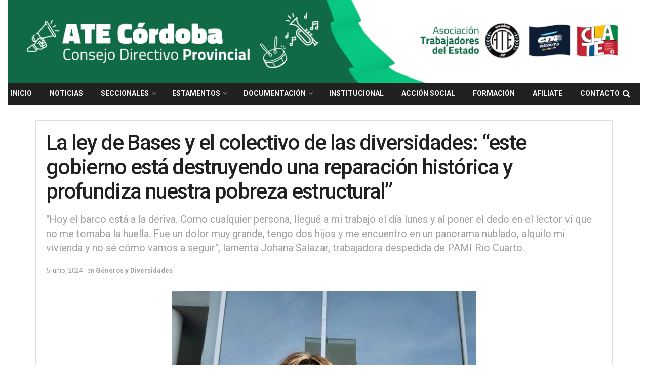

--- FILE ---
content_type: text/html; charset=UTF-8
request_url: https://atecordoba.org/?p=43867
body_size: 43787
content:
<!doctype html>
<!--[if lt IE 7]> <html class="no-js lt-ie9 lt-ie8 lt-ie7" lang="es-AR"> <![endif]-->
<!--[if IE 7]>    <html class="no-js lt-ie9 lt-ie8" lang="es-AR"> <![endif]-->
<!--[if IE 8]>    <html class="no-js lt-ie9" lang="es-AR"> <![endif]-->
<!--[if IE 9]>    <html class="no-js lt-ie10" lang="es-AR"> <![endif]-->
<!--[if gt IE 8]><!--> <html class="no-js" lang="es-AR"> <!--<![endif]-->
<head>
    <meta http-equiv="Content-Type" content="text/html; charset=UTF-8" />
    <meta name='viewport' content='width=device-width, initial-scale=1, user-scalable=yes' />
    <link rel="profile" href="http://gmpg.org/xfn/11" />
    <link rel="pingback" href="https://atecordoba.org/xmlrpc.php" />
    <title>La ley de Bases y el colectivo de las diversidades: &#8220;este gobierno está destruyendo una reparación histórica y profundiza nuestra pobreza estructural&#8221; &#8211; Ate Córdoba</title>
<meta name='robots' content='max-image-preview:large' />
	<style>img:is([sizes="auto" i], [sizes^="auto," i]) { contain-intrinsic-size: 3000px 1500px }</style>
	<meta property="og:type" content="article">
<meta property="og:title" content="La ley de Bases y el colectivo de las diversidades: &#8220;este gobierno está destruyendo una reparación histórica y profundi">
<meta property="og:site_name" content="Ate Córdoba">
<meta property="og:description" content="La trabajadora de PAMI Río Cuarto Johana Salazar. El ajuste que comete el gobierno de Javier Milei en el Estado">
<meta property="og:url" content="https://atecordoba.org/?p=43867">
<meta property="og:image" content="https://atecordoba.org/wp-content/uploads/2024/06/WhatsApp-Image-2024-06-05-at-12.34.18-1-e1717611060115.jpeg">
<meta property="og:image:height" content="400">
<meta property="og:image:width" content="494">
<meta property="article:published_time" content="2024-06-05T15:11:06-03:00">
<meta property="article:modified_time" content="2024-06-05T16:22:04-03:00">
<meta property="article:author" content="http://www.atecordoba.org">
<meta property="article:section" content="Géneros y Diversidades">
<meta name="twitter:card" content="summary_large_image">
<meta name="twitter:title" content="La ley de Bases y el colectivo de las diversidades: &#8220;este gobierno está destruyendo una reparación histórica y profundiza nuestra pobreza estructural&#8221;">
<meta name="twitter:description" content="La trabajadora de PAMI Río Cuarto Johana Salazar. El ajuste que comete el gobierno de Javier Milei en el Estado">
<meta name="twitter:url" content="https://atecordoba.org/?p=43867">
<meta name="twitter:site" content="http://www.atecordoba.org">
<meta name="twitter:image" content="https://atecordoba.org/wp-content/uploads/2024/06/WhatsApp-Image-2024-06-05-at-12.34.18-1-e1717611060115.jpeg">
<meta name="twitter:image:width" content="494">
<meta name="twitter:image:height" content="400">
<meta property="fb:app_id" content="1741812316606195">			<script type="text/javascript">
			  var jnews_ajax_url = '/?ajax-request=jnews'
			</script>
			<script type="text/javascript">;window.jnews=window.jnews||{},window.jnews.library=window.jnews.library||{},window.jnews.library=function(){"use strict";var e=this;e.win=window,e.doc=document,e.noop=function(){},e.globalBody=e.doc.getElementsByTagName("body")[0],e.globalBody=e.globalBody?e.globalBody:e.doc,e.win.jnewsDataStorage=e.win.jnewsDataStorage||{_storage:new WeakMap,put:function(e,t,n){this._storage.has(e)||this._storage.set(e,new Map),this._storage.get(e).set(t,n)},get:function(e,t){return this._storage.get(e).get(t)},has:function(e,t){return this._storage.has(e)&&this._storage.get(e).has(t)},remove:function(e,t){var n=this._storage.get(e).delete(t);return 0===!this._storage.get(e).size&&this._storage.delete(e),n}},e.windowWidth=function(){return e.win.innerWidth||e.docEl.clientWidth||e.globalBody.clientWidth},e.windowHeight=function(){return e.win.innerHeight||e.docEl.clientHeight||e.globalBody.clientHeight},e.requestAnimationFrame=e.win.requestAnimationFrame||e.win.webkitRequestAnimationFrame||e.win.mozRequestAnimationFrame||e.win.msRequestAnimationFrame||window.oRequestAnimationFrame||function(e){return setTimeout(e,1e3/60)},e.cancelAnimationFrame=e.win.cancelAnimationFrame||e.win.webkitCancelAnimationFrame||e.win.webkitCancelRequestAnimationFrame||e.win.mozCancelAnimationFrame||e.win.msCancelRequestAnimationFrame||e.win.oCancelRequestAnimationFrame||function(e){clearTimeout(e)},e.classListSupport="classList"in document.createElement("_"),e.hasClass=e.classListSupport?function(e,t){return e.classList.contains(t)}:function(e,t){return e.className.indexOf(t)>=0},e.addClass=e.classListSupport?function(t,n){e.hasClass(t,n)||t.classList.add(n)}:function(t,n){e.hasClass(t,n)||(t.className+=" "+n)},e.removeClass=e.classListSupport?function(t,n){e.hasClass(t,n)&&t.classList.remove(n)}:function(t,n){e.hasClass(t,n)&&(t.className=t.className.replace(n,""))},e.objKeys=function(e){var t=[];for(var n in e)Object.prototype.hasOwnProperty.call(e,n)&&t.push(n);return t},e.isObjectSame=function(e,t){var n=!0;return JSON.stringify(e)!==JSON.stringify(t)&&(n=!1),n},e.extend=function(){for(var e,t,n,o=arguments[0]||{},i=1,a=arguments.length;i<a;i++)if(null!==(e=arguments[i]))for(t in e)o!==(n=e[t])&&void 0!==n&&(o[t]=n);return o},e.dataStorage=e.win.jnewsDataStorage,e.isVisible=function(e){return 0!==e.offsetWidth&&0!==e.offsetHeight||e.getBoundingClientRect().length},e.getHeight=function(e){return e.offsetHeight||e.clientHeight||e.getBoundingClientRect().height},e.getWidth=function(e){return e.offsetWidth||e.clientWidth||e.getBoundingClientRect().width},e.supportsPassive=!1;try{var t=Object.defineProperty({},"passive",{get:function(){e.supportsPassive=!0}});"createEvent"in e.doc?e.win.addEventListener("test",null,t):"fireEvent"in e.doc&&e.win.attachEvent("test",null)}catch(e){}e.passiveOption=!!e.supportsPassive&&{passive:!0},e.setStorage=function(e,t){e="jnews-"+e;var n={expired:Math.floor(((new Date).getTime()+432e5)/1e3)};t=Object.assign(n,t);localStorage.setItem(e,JSON.stringify(t))},e.getStorage=function(e){e="jnews-"+e;var t=localStorage.getItem(e);return null!==t&&0<t.length?JSON.parse(localStorage.getItem(e)):{}},e.expiredStorage=function(){var t,n="jnews-";for(var o in localStorage)o.indexOf(n)>-1&&"undefined"!==(t=e.getStorage(o.replace(n,""))).expired&&t.expired<Math.floor((new Date).getTime()/1e3)&&localStorage.removeItem(o)},e.addEvents=function(t,n,o){for(var i in n){var a=["touchstart","touchmove"].indexOf(i)>=0&&!o&&e.passiveOption;"createEvent"in e.doc?t.addEventListener(i,n[i],a):"fireEvent"in e.doc&&t.attachEvent("on"+i,n[i])}},e.removeEvents=function(t,n){for(var o in n)"createEvent"in e.doc?t.removeEventListener(o,n[o]):"fireEvent"in e.doc&&t.detachEvent("on"+o,n[o])},e.triggerEvents=function(t,n,o){var i;o=o||{detail:null};return"createEvent"in e.doc?(!(i=e.doc.createEvent("CustomEvent")||new CustomEvent(n)).initCustomEvent||i.initCustomEvent(n,!0,!1,o),void t.dispatchEvent(i)):"fireEvent"in e.doc?((i=e.doc.createEventObject()).eventType=n,void t.fireEvent("on"+i.eventType,i)):void 0},e.getParents=function(t,n){void 0===n&&(n=e.doc);for(var o=[],i=t.parentNode,a=!1;!a;)if(i){var r=i;r.querySelectorAll(n).length?a=!0:(o.push(r),i=r.parentNode)}else o=[],a=!0;return o},e.forEach=function(e,t,n){for(var o=0,i=e.length;o<i;o++)t.call(n,e[o],o)},e.getText=function(e){return e.innerText||e.textContent},e.setText=function(e,t){var n="object"==typeof t?t.innerText||t.textContent:t;e.innerText&&(e.innerText=n),e.textContent&&(e.textContent=n)},e.httpBuildQuery=function(t){return e.objKeys(t).reduce(function t(n){var o=arguments.length>1&&void 0!==arguments[1]?arguments[1]:null;return function(i,a){var r=n[a];a=encodeURIComponent(a);var s=o?"".concat(o,"[").concat(a,"]"):a;return null==r||"function"==typeof r?(i.push("".concat(s,"=")),i):["number","boolean","string"].includes(typeof r)?(i.push("".concat(s,"=").concat(encodeURIComponent(r))),i):(i.push(e.objKeys(r).reduce(t(r,s),[]).join("&")),i)}}(t),[]).join("&")},e.get=function(t,n,o,i){return o="function"==typeof o?o:e.noop,e.ajax("GET",t,n,o,i)},e.post=function(t,n,o,i){return o="function"==typeof o?o:e.noop,e.ajax("POST",t,n,o,i)},e.ajax=function(t,n,o,i,a){var r=new XMLHttpRequest,s=n,c=e.httpBuildQuery(o);if(t=-1!=["GET","POST"].indexOf(t)?t:"GET",r.open(t,s+("GET"==t?"?"+c:""),!0),"POST"==t&&r.setRequestHeader("Content-type","application/x-www-form-urlencoded"),r.setRequestHeader("X-Requested-With","XMLHttpRequest"),r.onreadystatechange=function(){4===r.readyState&&200<=r.status&&300>r.status&&"function"==typeof i&&i.call(void 0,r.response)},void 0!==a&&!a){return{xhr:r,send:function(){r.send("POST"==t?c:null)}}}return r.send("POST"==t?c:null),{xhr:r}},e.scrollTo=function(t,n,o){function i(e,t,n){this.start=this.position(),this.change=e-this.start,this.currentTime=0,this.increment=20,this.duration=void 0===n?500:n,this.callback=t,this.finish=!1,this.animateScroll()}return Math.easeInOutQuad=function(e,t,n,o){return(e/=o/2)<1?n/2*e*e+t:-n/2*(--e*(e-2)-1)+t},i.prototype.stop=function(){this.finish=!0},i.prototype.move=function(t){e.doc.documentElement.scrollTop=t,e.globalBody.parentNode.scrollTop=t,e.globalBody.scrollTop=t},i.prototype.position=function(){return e.doc.documentElement.scrollTop||e.globalBody.parentNode.scrollTop||e.globalBody.scrollTop},i.prototype.animateScroll=function(){this.currentTime+=this.increment;var t=Math.easeInOutQuad(this.currentTime,this.start,this.change,this.duration);this.move(t),this.currentTime<this.duration&&!this.finish?e.requestAnimationFrame.call(e.win,this.animateScroll.bind(this)):this.callback&&"function"==typeof this.callback&&this.callback()},new i(t,n,o)},e.unwrap=function(t){var n,o=t;e.forEach(t,(function(e,t){n?n+=e:n=e})),o.replaceWith(n)},e.performance={start:function(e){performance.mark(e+"Start")},stop:function(e){performance.mark(e+"End"),performance.measure(e,e+"Start",e+"End")}},e.fps=function(){var t=0,n=0,o=0;!function(){var i=t=0,a=0,r=0,s=document.getElementById("fpsTable"),c=function(t){void 0===document.getElementsByTagName("body")[0]?e.requestAnimationFrame.call(e.win,(function(){c(t)})):document.getElementsByTagName("body")[0].appendChild(t)};null===s&&((s=document.createElement("div")).style.position="fixed",s.style.top="120px",s.style.left="10px",s.style.width="100px",s.style.height="20px",s.style.border="1px solid black",s.style.fontSize="11px",s.style.zIndex="100000",s.style.backgroundColor="white",s.id="fpsTable",c(s));var l=function(){o++,n=Date.now(),(a=(o/(r=(n-t)/1e3)).toPrecision(2))!=i&&(i=a,s.innerHTML=i+"fps"),1<r&&(t=n,o=0),e.requestAnimationFrame.call(e.win,l)};l()}()},e.instr=function(e,t){for(var n=0;n<t.length;n++)if(-1!==e.toLowerCase().indexOf(t[n].toLowerCase()))return!0},e.winLoad=function(t,n){function o(o){if("complete"===e.doc.readyState||"interactive"===e.doc.readyState)return!o||n?setTimeout(t,n||1):t(o),1}o()||e.addEvents(e.win,{load:o})},e.docReady=function(t,n){function o(o){if("complete"===e.doc.readyState||"interactive"===e.doc.readyState)return!o||n?setTimeout(t,n||1):t(o),1}o()||e.addEvents(e.doc,{DOMContentLoaded:o})},e.fireOnce=function(){e.docReady((function(){e.assets=e.assets||[],e.assets.length&&(e.boot(),e.load_assets())}),50)},e.boot=function(){e.length&&e.doc.querySelectorAll("style[media]").forEach((function(e){"not all"==e.getAttribute("media")&&e.removeAttribute("media")}))},e.create_js=function(t,n){var o=e.doc.createElement("script");switch(o.setAttribute("src",t),n){case"defer":o.setAttribute("defer",!0);break;case"async":o.setAttribute("async",!0);break;case"deferasync":o.setAttribute("defer",!0),o.setAttribute("async",!0)}e.globalBody.appendChild(o)},e.load_assets=function(){"object"==typeof e.assets&&e.forEach(e.assets.slice(0),(function(t,n){var o="";t.defer&&(o+="defer"),t.async&&(o+="async"),e.create_js(t.url,o);var i=e.assets.indexOf(t);i>-1&&e.assets.splice(i,1)})),e.assets=jnewsoption.au_scripts=window.jnewsads=[]},e.setCookie=function(e,t,n){var o="";if(n){var i=new Date;i.setTime(i.getTime()+24*n*60*60*1e3),o="; expires="+i.toUTCString()}document.cookie=e+"="+(t||"")+o+"; path=/"},e.getCookie=function(e){for(var t=e+"=",n=document.cookie.split(";"),o=0;o<n.length;o++){for(var i=n[o];" "==i.charAt(0);)i=i.substring(1,i.length);if(0==i.indexOf(t))return i.substring(t.length,i.length)}return null},e.eraseCookie=function(e){document.cookie=e+"=; Path=/; Expires=Thu, 01 Jan 1970 00:00:01 GMT;"},e.docReady((function(){e.globalBody=e.globalBody==e.doc?e.doc.getElementsByTagName("body")[0]:e.globalBody,e.globalBody=e.globalBody?e.globalBody:e.doc})),e.winLoad((function(){e.winLoad((function(){var t=!1;if(void 0!==window.jnewsadmin)if(void 0!==window.file_version_checker){var n=e.objKeys(window.file_version_checker);n.length?n.forEach((function(e){t||"10.0.4"===window.file_version_checker[e]||(t=!0)})):t=!0}else t=!0;t&&(window.jnewsHelper.getMessage(),window.jnewsHelper.getNotice())}),2500)}))},window.jnews.library=new window.jnews.library;</script><link rel='dns-prefetch' href='//client.crisp.chat' />
<link rel='dns-prefetch' href='//maxcdn.bootstrapcdn.com' />
<link rel='dns-prefetch' href='//fonts.googleapis.com' />
<link rel='preconnect' href='https://fonts.gstatic.com' />
<link rel="alternate" type="application/rss+xml" title="Ate Córdoba &raquo; Feed" href="https://atecordoba.org/?feed=rss2" />
<link rel="alternate" type="application/rss+xml" title="Ate Córdoba &raquo; RSS de los comentarios" href="https://atecordoba.org/?feed=comments-rss2" />
<link rel="alternate" type="application/rss+xml" title="Ate Córdoba &raquo; La ley de Bases y el colectivo de las diversidades: &#8220;este gobierno está destruyendo una reparación histórica y profundiza nuestra pobreza estructural&#8221; RSS de los comentarios" href="https://atecordoba.org/?feed=rss2&#038;p=43867" />
		<!-- This site uses the Google Analytics by ExactMetrics plugin v8.8.0 - Using Analytics tracking - https://www.exactmetrics.com/ -->
							<script src="//www.googletagmanager.com/gtag/js?id=G-6SKPSWKPFQ"  data-cfasync="false" data-wpfc-render="false" type="text/javascript" async></script>
			<script data-cfasync="false" data-wpfc-render="false" type="text/javascript">
				var em_version = '8.8.0';
				var em_track_user = true;
				var em_no_track_reason = '';
								var ExactMetricsDefaultLocations = {"page_location":"https:\/\/atecordoba.org\/?p=43867"};
								if ( typeof ExactMetricsPrivacyGuardFilter === 'function' ) {
					var ExactMetricsLocations = (typeof ExactMetricsExcludeQuery === 'object') ? ExactMetricsPrivacyGuardFilter( ExactMetricsExcludeQuery ) : ExactMetricsPrivacyGuardFilter( ExactMetricsDefaultLocations );
				} else {
					var ExactMetricsLocations = (typeof ExactMetricsExcludeQuery === 'object') ? ExactMetricsExcludeQuery : ExactMetricsDefaultLocations;
				}

								var disableStrs = [
										'ga-disable-G-6SKPSWKPFQ',
									];

				/* Function to detect opted out users */
				function __gtagTrackerIsOptedOut() {
					for (var index = 0; index < disableStrs.length; index++) {
						if (document.cookie.indexOf(disableStrs[index] + '=true') > -1) {
							return true;
						}
					}

					return false;
				}

				/* Disable tracking if the opt-out cookie exists. */
				if (__gtagTrackerIsOptedOut()) {
					for (var index = 0; index < disableStrs.length; index++) {
						window[disableStrs[index]] = true;
					}
				}

				/* Opt-out function */
				function __gtagTrackerOptout() {
					for (var index = 0; index < disableStrs.length; index++) {
						document.cookie = disableStrs[index] + '=true; expires=Thu, 31 Dec 2099 23:59:59 UTC; path=/';
						window[disableStrs[index]] = true;
					}
				}

				if ('undefined' === typeof gaOptout) {
					function gaOptout() {
						__gtagTrackerOptout();
					}
				}
								window.dataLayer = window.dataLayer || [];

				window.ExactMetricsDualTracker = {
					helpers: {},
					trackers: {},
				};
				if (em_track_user) {
					function __gtagDataLayer() {
						dataLayer.push(arguments);
					}

					function __gtagTracker(type, name, parameters) {
						if (!parameters) {
							parameters = {};
						}

						if (parameters.send_to) {
							__gtagDataLayer.apply(null, arguments);
							return;
						}

						if (type === 'event') {
														parameters.send_to = exactmetrics_frontend.v4_id;
							var hookName = name;
							if (typeof parameters['event_category'] !== 'undefined') {
								hookName = parameters['event_category'] + ':' + name;
							}

							if (typeof ExactMetricsDualTracker.trackers[hookName] !== 'undefined') {
								ExactMetricsDualTracker.trackers[hookName](parameters);
							} else {
								__gtagDataLayer('event', name, parameters);
							}
							
						} else {
							__gtagDataLayer.apply(null, arguments);
						}
					}

					__gtagTracker('js', new Date());
					__gtagTracker('set', {
						'developer_id.dNDMyYj': true,
											});
					if ( ExactMetricsLocations.page_location ) {
						__gtagTracker('set', ExactMetricsLocations);
					}
										__gtagTracker('config', 'G-6SKPSWKPFQ', {"forceSSL":"true","link_attribution":"true"} );
										window.gtag = __gtagTracker;										(function () {
						/* https://developers.google.com/analytics/devguides/collection/analyticsjs/ */
						/* ga and __gaTracker compatibility shim. */
						var noopfn = function () {
							return null;
						};
						var newtracker = function () {
							return new Tracker();
						};
						var Tracker = function () {
							return null;
						};
						var p = Tracker.prototype;
						p.get = noopfn;
						p.set = noopfn;
						p.send = function () {
							var args = Array.prototype.slice.call(arguments);
							args.unshift('send');
							__gaTracker.apply(null, args);
						};
						var __gaTracker = function () {
							var len = arguments.length;
							if (len === 0) {
								return;
							}
							var f = arguments[len - 1];
							if (typeof f !== 'object' || f === null || typeof f.hitCallback !== 'function') {
								if ('send' === arguments[0]) {
									var hitConverted, hitObject = false, action;
									if ('event' === arguments[1]) {
										if ('undefined' !== typeof arguments[3]) {
											hitObject = {
												'eventAction': arguments[3],
												'eventCategory': arguments[2],
												'eventLabel': arguments[4],
												'value': arguments[5] ? arguments[5] : 1,
											}
										}
									}
									if ('pageview' === arguments[1]) {
										if ('undefined' !== typeof arguments[2]) {
											hitObject = {
												'eventAction': 'page_view',
												'page_path': arguments[2],
											}
										}
									}
									if (typeof arguments[2] === 'object') {
										hitObject = arguments[2];
									}
									if (typeof arguments[5] === 'object') {
										Object.assign(hitObject, arguments[5]);
									}
									if ('undefined' !== typeof arguments[1].hitType) {
										hitObject = arguments[1];
										if ('pageview' === hitObject.hitType) {
											hitObject.eventAction = 'page_view';
										}
									}
									if (hitObject) {
										action = 'timing' === arguments[1].hitType ? 'timing_complete' : hitObject.eventAction;
										hitConverted = mapArgs(hitObject);
										__gtagTracker('event', action, hitConverted);
									}
								}
								return;
							}

							function mapArgs(args) {
								var arg, hit = {};
								var gaMap = {
									'eventCategory': 'event_category',
									'eventAction': 'event_action',
									'eventLabel': 'event_label',
									'eventValue': 'event_value',
									'nonInteraction': 'non_interaction',
									'timingCategory': 'event_category',
									'timingVar': 'name',
									'timingValue': 'value',
									'timingLabel': 'event_label',
									'page': 'page_path',
									'location': 'page_location',
									'title': 'page_title',
									'referrer' : 'page_referrer',
								};
								for (arg in args) {
																		if (!(!args.hasOwnProperty(arg) || !gaMap.hasOwnProperty(arg))) {
										hit[gaMap[arg]] = args[arg];
									} else {
										hit[arg] = args[arg];
									}
								}
								return hit;
							}

							try {
								f.hitCallback();
							} catch (ex) {
							}
						};
						__gaTracker.create = newtracker;
						__gaTracker.getByName = newtracker;
						__gaTracker.getAll = function () {
							return [];
						};
						__gaTracker.remove = noopfn;
						__gaTracker.loaded = true;
						window['__gaTracker'] = __gaTracker;
					})();
									} else {
										console.log("");
					(function () {
						function __gtagTracker() {
							return null;
						}

						window['__gtagTracker'] = __gtagTracker;
						window['gtag'] = __gtagTracker;
					})();
									}
			</script>
			
							<!-- / Google Analytics by ExactMetrics -->
		<script type="text/javascript">
/* <![CDATA[ */
window._wpemojiSettings = {"baseUrl":"https:\/\/s.w.org\/images\/core\/emoji\/16.0.1\/72x72\/","ext":".png","svgUrl":"https:\/\/s.w.org\/images\/core\/emoji\/16.0.1\/svg\/","svgExt":".svg","source":{"concatemoji":"https:\/\/atecordoba.org\/wp-includes\/js\/wp-emoji-release.min.js?ver=6.8.3"}};
/*! This file is auto-generated */
!function(s,n){var o,i,e;function c(e){try{var t={supportTests:e,timestamp:(new Date).valueOf()};sessionStorage.setItem(o,JSON.stringify(t))}catch(e){}}function p(e,t,n){e.clearRect(0,0,e.canvas.width,e.canvas.height),e.fillText(t,0,0);var t=new Uint32Array(e.getImageData(0,0,e.canvas.width,e.canvas.height).data),a=(e.clearRect(0,0,e.canvas.width,e.canvas.height),e.fillText(n,0,0),new Uint32Array(e.getImageData(0,0,e.canvas.width,e.canvas.height).data));return t.every(function(e,t){return e===a[t]})}function u(e,t){e.clearRect(0,0,e.canvas.width,e.canvas.height),e.fillText(t,0,0);for(var n=e.getImageData(16,16,1,1),a=0;a<n.data.length;a++)if(0!==n.data[a])return!1;return!0}function f(e,t,n,a){switch(t){case"flag":return n(e,"\ud83c\udff3\ufe0f\u200d\u26a7\ufe0f","\ud83c\udff3\ufe0f\u200b\u26a7\ufe0f")?!1:!n(e,"\ud83c\udde8\ud83c\uddf6","\ud83c\udde8\u200b\ud83c\uddf6")&&!n(e,"\ud83c\udff4\udb40\udc67\udb40\udc62\udb40\udc65\udb40\udc6e\udb40\udc67\udb40\udc7f","\ud83c\udff4\u200b\udb40\udc67\u200b\udb40\udc62\u200b\udb40\udc65\u200b\udb40\udc6e\u200b\udb40\udc67\u200b\udb40\udc7f");case"emoji":return!a(e,"\ud83e\udedf")}return!1}function g(e,t,n,a){var r="undefined"!=typeof WorkerGlobalScope&&self instanceof WorkerGlobalScope?new OffscreenCanvas(300,150):s.createElement("canvas"),o=r.getContext("2d",{willReadFrequently:!0}),i=(o.textBaseline="top",o.font="600 32px Arial",{});return e.forEach(function(e){i[e]=t(o,e,n,a)}),i}function t(e){var t=s.createElement("script");t.src=e,t.defer=!0,s.head.appendChild(t)}"undefined"!=typeof Promise&&(o="wpEmojiSettingsSupports",i=["flag","emoji"],n.supports={everything:!0,everythingExceptFlag:!0},e=new Promise(function(e){s.addEventListener("DOMContentLoaded",e,{once:!0})}),new Promise(function(t){var n=function(){try{var e=JSON.parse(sessionStorage.getItem(o));if("object"==typeof e&&"number"==typeof e.timestamp&&(new Date).valueOf()<e.timestamp+604800&&"object"==typeof e.supportTests)return e.supportTests}catch(e){}return null}();if(!n){if("undefined"!=typeof Worker&&"undefined"!=typeof OffscreenCanvas&&"undefined"!=typeof URL&&URL.createObjectURL&&"undefined"!=typeof Blob)try{var e="postMessage("+g.toString()+"("+[JSON.stringify(i),f.toString(),p.toString(),u.toString()].join(",")+"));",a=new Blob([e],{type:"text/javascript"}),r=new Worker(URL.createObjectURL(a),{name:"wpTestEmojiSupports"});return void(r.onmessage=function(e){c(n=e.data),r.terminate(),t(n)})}catch(e){}c(n=g(i,f,p,u))}t(n)}).then(function(e){for(var t in e)n.supports[t]=e[t],n.supports.everything=n.supports.everything&&n.supports[t],"flag"!==t&&(n.supports.everythingExceptFlag=n.supports.everythingExceptFlag&&n.supports[t]);n.supports.everythingExceptFlag=n.supports.everythingExceptFlag&&!n.supports.flag,n.DOMReady=!1,n.readyCallback=function(){n.DOMReady=!0}}).then(function(){return e}).then(function(){var e;n.supports.everything||(n.readyCallback(),(e=n.source||{}).concatemoji?t(e.concatemoji):e.wpemoji&&e.twemoji&&(t(e.twemoji),t(e.wpemoji)))}))}((window,document),window._wpemojiSettings);
/* ]]> */
</script>

<link rel='stylesheet' id='sbi_styles-css' href='https://atecordoba.org/wp-content/plugins/instagram-feed/css/sbi-styles.min.css?ver=6.9.1' type='text/css' media='all' />
<style id='wp-emoji-styles-inline-css' type='text/css'>

	img.wp-smiley, img.emoji {
		display: inline !important;
		border: none !important;
		box-shadow: none !important;
		height: 1em !important;
		width: 1em !important;
		margin: 0 0.07em !important;
		vertical-align: -0.1em !important;
		background: none !important;
		padding: 0 !important;
	}
</style>
<link rel='stylesheet' id='wp-block-library-css' href='https://atecordoba.org/wp-includes/css/dist/block-library/style.min.css?ver=6.8.3' type='text/css' media='all' />
<style id='classic-theme-styles-inline-css' type='text/css'>
/*! This file is auto-generated */
.wp-block-button__link{color:#fff;background-color:#32373c;border-radius:9999px;box-shadow:none;text-decoration:none;padding:calc(.667em + 2px) calc(1.333em + 2px);font-size:1.125em}.wp-block-file__button{background:#32373c;color:#fff;text-decoration:none}
</style>
<link rel='stylesheet' id='html5-player-vimeo-style-css' href='https://atecordoba.org/wp-content/plugins/html5-video-player/build/blocks/view.css?ver=6.8.3' type='text/css' media='all' />
<style id='pdfemb-pdf-embedder-viewer-style-inline-css' type='text/css'>
.wp-block-pdfemb-pdf-embedder-viewer{max-width:none}

</style>
<style id='global-styles-inline-css' type='text/css'>
:root{--wp--preset--aspect-ratio--square: 1;--wp--preset--aspect-ratio--4-3: 4/3;--wp--preset--aspect-ratio--3-4: 3/4;--wp--preset--aspect-ratio--3-2: 3/2;--wp--preset--aspect-ratio--2-3: 2/3;--wp--preset--aspect-ratio--16-9: 16/9;--wp--preset--aspect-ratio--9-16: 9/16;--wp--preset--color--black: #000000;--wp--preset--color--cyan-bluish-gray: #abb8c3;--wp--preset--color--white: #ffffff;--wp--preset--color--pale-pink: #f78da7;--wp--preset--color--vivid-red: #cf2e2e;--wp--preset--color--luminous-vivid-orange: #ff6900;--wp--preset--color--luminous-vivid-amber: #fcb900;--wp--preset--color--light-green-cyan: #7bdcb5;--wp--preset--color--vivid-green-cyan: #00d084;--wp--preset--color--pale-cyan-blue: #8ed1fc;--wp--preset--color--vivid-cyan-blue: #0693e3;--wp--preset--color--vivid-purple: #9b51e0;--wp--preset--gradient--vivid-cyan-blue-to-vivid-purple: linear-gradient(135deg,rgba(6,147,227,1) 0%,rgb(155,81,224) 100%);--wp--preset--gradient--light-green-cyan-to-vivid-green-cyan: linear-gradient(135deg,rgb(122,220,180) 0%,rgb(0,208,130) 100%);--wp--preset--gradient--luminous-vivid-amber-to-luminous-vivid-orange: linear-gradient(135deg,rgba(252,185,0,1) 0%,rgba(255,105,0,1) 100%);--wp--preset--gradient--luminous-vivid-orange-to-vivid-red: linear-gradient(135deg,rgba(255,105,0,1) 0%,rgb(207,46,46) 100%);--wp--preset--gradient--very-light-gray-to-cyan-bluish-gray: linear-gradient(135deg,rgb(238,238,238) 0%,rgb(169,184,195) 100%);--wp--preset--gradient--cool-to-warm-spectrum: linear-gradient(135deg,rgb(74,234,220) 0%,rgb(151,120,209) 20%,rgb(207,42,186) 40%,rgb(238,44,130) 60%,rgb(251,105,98) 80%,rgb(254,248,76) 100%);--wp--preset--gradient--blush-light-purple: linear-gradient(135deg,rgb(255,206,236) 0%,rgb(152,150,240) 100%);--wp--preset--gradient--blush-bordeaux: linear-gradient(135deg,rgb(254,205,165) 0%,rgb(254,45,45) 50%,rgb(107,0,62) 100%);--wp--preset--gradient--luminous-dusk: linear-gradient(135deg,rgb(255,203,112) 0%,rgb(199,81,192) 50%,rgb(65,88,208) 100%);--wp--preset--gradient--pale-ocean: linear-gradient(135deg,rgb(255,245,203) 0%,rgb(182,227,212) 50%,rgb(51,167,181) 100%);--wp--preset--gradient--electric-grass: linear-gradient(135deg,rgb(202,248,128) 0%,rgb(113,206,126) 100%);--wp--preset--gradient--midnight: linear-gradient(135deg,rgb(2,3,129) 0%,rgb(40,116,252) 100%);--wp--preset--font-size--small: 13px;--wp--preset--font-size--medium: 20px;--wp--preset--font-size--large: 36px;--wp--preset--font-size--x-large: 42px;--wp--preset--spacing--20: 0.44rem;--wp--preset--spacing--30: 0.67rem;--wp--preset--spacing--40: 1rem;--wp--preset--spacing--50: 1.5rem;--wp--preset--spacing--60: 2.25rem;--wp--preset--spacing--70: 3.38rem;--wp--preset--spacing--80: 5.06rem;--wp--preset--shadow--natural: 6px 6px 9px rgba(0, 0, 0, 0.2);--wp--preset--shadow--deep: 12px 12px 50px rgba(0, 0, 0, 0.4);--wp--preset--shadow--sharp: 6px 6px 0px rgba(0, 0, 0, 0.2);--wp--preset--shadow--outlined: 6px 6px 0px -3px rgba(255, 255, 255, 1), 6px 6px rgba(0, 0, 0, 1);--wp--preset--shadow--crisp: 6px 6px 0px rgba(0, 0, 0, 1);}:where(.is-layout-flex){gap: 0.5em;}:where(.is-layout-grid){gap: 0.5em;}body .is-layout-flex{display: flex;}.is-layout-flex{flex-wrap: wrap;align-items: center;}.is-layout-flex > :is(*, div){margin: 0;}body .is-layout-grid{display: grid;}.is-layout-grid > :is(*, div){margin: 0;}:where(.wp-block-columns.is-layout-flex){gap: 2em;}:where(.wp-block-columns.is-layout-grid){gap: 2em;}:where(.wp-block-post-template.is-layout-flex){gap: 1.25em;}:where(.wp-block-post-template.is-layout-grid){gap: 1.25em;}.has-black-color{color: var(--wp--preset--color--black) !important;}.has-cyan-bluish-gray-color{color: var(--wp--preset--color--cyan-bluish-gray) !important;}.has-white-color{color: var(--wp--preset--color--white) !important;}.has-pale-pink-color{color: var(--wp--preset--color--pale-pink) !important;}.has-vivid-red-color{color: var(--wp--preset--color--vivid-red) !important;}.has-luminous-vivid-orange-color{color: var(--wp--preset--color--luminous-vivid-orange) !important;}.has-luminous-vivid-amber-color{color: var(--wp--preset--color--luminous-vivid-amber) !important;}.has-light-green-cyan-color{color: var(--wp--preset--color--light-green-cyan) !important;}.has-vivid-green-cyan-color{color: var(--wp--preset--color--vivid-green-cyan) !important;}.has-pale-cyan-blue-color{color: var(--wp--preset--color--pale-cyan-blue) !important;}.has-vivid-cyan-blue-color{color: var(--wp--preset--color--vivid-cyan-blue) !important;}.has-vivid-purple-color{color: var(--wp--preset--color--vivid-purple) !important;}.has-black-background-color{background-color: var(--wp--preset--color--black) !important;}.has-cyan-bluish-gray-background-color{background-color: var(--wp--preset--color--cyan-bluish-gray) !important;}.has-white-background-color{background-color: var(--wp--preset--color--white) !important;}.has-pale-pink-background-color{background-color: var(--wp--preset--color--pale-pink) !important;}.has-vivid-red-background-color{background-color: var(--wp--preset--color--vivid-red) !important;}.has-luminous-vivid-orange-background-color{background-color: var(--wp--preset--color--luminous-vivid-orange) !important;}.has-luminous-vivid-amber-background-color{background-color: var(--wp--preset--color--luminous-vivid-amber) !important;}.has-light-green-cyan-background-color{background-color: var(--wp--preset--color--light-green-cyan) !important;}.has-vivid-green-cyan-background-color{background-color: var(--wp--preset--color--vivid-green-cyan) !important;}.has-pale-cyan-blue-background-color{background-color: var(--wp--preset--color--pale-cyan-blue) !important;}.has-vivid-cyan-blue-background-color{background-color: var(--wp--preset--color--vivid-cyan-blue) !important;}.has-vivid-purple-background-color{background-color: var(--wp--preset--color--vivid-purple) !important;}.has-black-border-color{border-color: var(--wp--preset--color--black) !important;}.has-cyan-bluish-gray-border-color{border-color: var(--wp--preset--color--cyan-bluish-gray) !important;}.has-white-border-color{border-color: var(--wp--preset--color--white) !important;}.has-pale-pink-border-color{border-color: var(--wp--preset--color--pale-pink) !important;}.has-vivid-red-border-color{border-color: var(--wp--preset--color--vivid-red) !important;}.has-luminous-vivid-orange-border-color{border-color: var(--wp--preset--color--luminous-vivid-orange) !important;}.has-luminous-vivid-amber-border-color{border-color: var(--wp--preset--color--luminous-vivid-amber) !important;}.has-light-green-cyan-border-color{border-color: var(--wp--preset--color--light-green-cyan) !important;}.has-vivid-green-cyan-border-color{border-color: var(--wp--preset--color--vivid-green-cyan) !important;}.has-pale-cyan-blue-border-color{border-color: var(--wp--preset--color--pale-cyan-blue) !important;}.has-vivid-cyan-blue-border-color{border-color: var(--wp--preset--color--vivid-cyan-blue) !important;}.has-vivid-purple-border-color{border-color: var(--wp--preset--color--vivid-purple) !important;}.has-vivid-cyan-blue-to-vivid-purple-gradient-background{background: var(--wp--preset--gradient--vivid-cyan-blue-to-vivid-purple) !important;}.has-light-green-cyan-to-vivid-green-cyan-gradient-background{background: var(--wp--preset--gradient--light-green-cyan-to-vivid-green-cyan) !important;}.has-luminous-vivid-amber-to-luminous-vivid-orange-gradient-background{background: var(--wp--preset--gradient--luminous-vivid-amber-to-luminous-vivid-orange) !important;}.has-luminous-vivid-orange-to-vivid-red-gradient-background{background: var(--wp--preset--gradient--luminous-vivid-orange-to-vivid-red) !important;}.has-very-light-gray-to-cyan-bluish-gray-gradient-background{background: var(--wp--preset--gradient--very-light-gray-to-cyan-bluish-gray) !important;}.has-cool-to-warm-spectrum-gradient-background{background: var(--wp--preset--gradient--cool-to-warm-spectrum) !important;}.has-blush-light-purple-gradient-background{background: var(--wp--preset--gradient--blush-light-purple) !important;}.has-blush-bordeaux-gradient-background{background: var(--wp--preset--gradient--blush-bordeaux) !important;}.has-luminous-dusk-gradient-background{background: var(--wp--preset--gradient--luminous-dusk) !important;}.has-pale-ocean-gradient-background{background: var(--wp--preset--gradient--pale-ocean) !important;}.has-electric-grass-gradient-background{background: var(--wp--preset--gradient--electric-grass) !important;}.has-midnight-gradient-background{background: var(--wp--preset--gradient--midnight) !important;}.has-small-font-size{font-size: var(--wp--preset--font-size--small) !important;}.has-medium-font-size{font-size: var(--wp--preset--font-size--medium) !important;}.has-large-font-size{font-size: var(--wp--preset--font-size--large) !important;}.has-x-large-font-size{font-size: var(--wp--preset--font-size--x-large) !important;}
:where(.wp-block-post-template.is-layout-flex){gap: 1.25em;}:where(.wp-block-post-template.is-layout-grid){gap: 1.25em;}
:where(.wp-block-columns.is-layout-flex){gap: 2em;}:where(.wp-block-columns.is-layout-grid){gap: 2em;}
:root :where(.wp-block-pullquote){font-size: 1.5em;line-height: 1.6;}
</style>
<link rel='stylesheet' id='ctf_styles-css' href='https://atecordoba.org/wp-content/plugins/custom-twitter-feeds/css/ctf-styles.min.css?ver=2.3.1' type='text/css' media='all' />
<link rel='stylesheet' id='plyr-css-css' href='https://atecordoba.org/wp-content/plugins/easy-video-player/lib/plyr.css?ver=6.8.3' type='text/css' media='all' />
<link rel='stylesheet' id='spacexchimp_p005-bootstrap-tooltip-css-css' href='https://atecordoba.org/wp-content/plugins/social-media-buttons-toolbar/inc/lib/bootstrap-tooltip/bootstrap-tooltip.css?ver=4.73' type='text/css' media='all' />
<link rel='stylesheet' id='spacexchimp_p005-frontend-css-css' href='https://atecordoba.org/wp-content/plugins/social-media-buttons-toolbar/inc/css/frontend.css?ver=4.73' type='text/css' media='all' />
<style id='spacexchimp_p005-frontend-css-inline-css' type='text/css'>

                    .sxc-follow-buttons {
                        text-align: center !important;
                    }
                    .sxc-follow-buttons .sxc-follow-button,
                    .sxc-follow-buttons .sxc-follow-button a,
                    .sxc-follow-buttons .sxc-follow-button a img {
                        width: 60px !important;
                        height: 60px !important;
                    }
                    .sxc-follow-buttons .sxc-follow-button {
                        margin: 2.5px !important;
                    }
                  
</style>
<link rel='stylesheet' id='SFSImainCss-css' href='https://atecordoba.org/wp-content/plugins/ultimate-social-media-icons/css/sfsi-style.css?ver=2.9.5' type='text/css' media='all' />
<link rel='stylesheet' id='cff-css' href='https://atecordoba.org/wp-content/plugins/custom-facebook-feed/assets/css/cff-style.min.css?ver=4.3.3' type='text/css' media='all' />
<link rel='stylesheet' id='sb-font-awesome-css' href='https://maxcdn.bootstrapcdn.com/font-awesome/4.7.0/css/font-awesome.min.css?ver=6.8.3' type='text/css' media='all' />
<link rel='stylesheet' id='audioigniter-css' href='https://atecordoba.org/wp-content/plugins/audioigniter/player/build/style.css?ver=2.0.2' type='text/css' media='all' />
<link rel='stylesheet' id='jnews-split-css' href='https://atecordoba.org/wp-content/plugins/jnews-split/assets/css/splitpost.css' type='text/css' media='' />
<link rel='stylesheet' id='jnews-split-toc-css' href='https://atecordoba.org/wp-content/plugins/jnews-split/assets/css/splitpost-toc.css' type='text/css' media='' />
<link rel='stylesheet' id='js_composer_front-css' href='https://atecordoba.org/wp-content/plugins/js_composer/assets/css/js_composer.min.css?ver=7.7.2' type='text/css' media='all' />
<link rel='stylesheet' id='jeg_customizer_font-css' href='//fonts.googleapis.com/css?family=Roboto%3Aregular%2C500%2C700%2Cregular%2C700%2C500%2Cregular&#038;display=swap&#038;ver=1.3.0' type='text/css' media='all' />
<link rel='stylesheet' id='jnews-frontend-css' href='https://atecordoba.org/wp-content/themes/jnews/assets/dist/frontend.min.css?ver=11.6.1' type='text/css' media='all' />
<link rel='stylesheet' id='jnews-js-composer-css' href='https://atecordoba.org/wp-content/themes/jnews/assets/css/js-composer-frontend.css?ver=11.6.1' type='text/css' media='all' />
<link rel='stylesheet' id='jnews-style-css' href='https://atecordoba.org/wp-content/themes/jnews/style.css?ver=11.6.1' type='text/css' media='all' />
<link rel='stylesheet' id='jnews-darkmode-css' href='https://atecordoba.org/wp-content/themes/jnews/assets/css/darkmode.css?ver=11.6.1' type='text/css' media='all' />
<link rel='stylesheet' id='__EPYT__style-css' href='https://atecordoba.org/wp-content/plugins/youtube-embed-plus/styles/ytprefs.min.css?ver=14.2.3' type='text/css' media='all' />
<style id='__EPYT__style-inline-css' type='text/css'>

                .epyt-gallery-thumb {
                        width: 33.333%;
                }
                
                         @media (min-width:0px) and (max-width: 767px) {
                            .epyt-gallery-rowbreak {
                                display: none;
                            }
                            .epyt-gallery-allthumbs[class*="epyt-cols"] .epyt-gallery-thumb {
                                width: 100% !important;
                            }
                          }
</style>
<link rel='stylesheet' id='jnews-social-login-style-css' href='https://atecordoba.org/wp-content/plugins/jnews-social-login/assets/css/plugin.css?ver=11.0.4' type='text/css' media='all' />
<link rel='stylesheet' id='jnews-select-share-css' href='https://atecordoba.org/wp-content/plugins/jnews-social-share/assets/css/plugin.css' type='text/css' media='all' />
<script type="text/javascript" src="https://atecordoba.org/wp-content/plugins/google-analytics-dashboard-for-wp/assets/js/frontend-gtag.min.js?ver=8.8.0" id="exactmetrics-frontend-script-js" async="async" data-wp-strategy="async"></script>
<script data-cfasync="false" data-wpfc-render="false" type="text/javascript" id='exactmetrics-frontend-script-js-extra'>/* <![CDATA[ */
var exactmetrics_frontend = {"js_events_tracking":"true","download_extensions":"doc,pdf,ppt,zip,xls,docx,pptx,xlsx","inbound_paths":"[{\"path\":\"\\\/go\\\/\",\"label\":\"affiliate\"},{\"path\":\"\\\/recommend\\\/\",\"label\":\"affiliate\"}]","home_url":"https:\/\/atecordoba.org","hash_tracking":"false","v4_id":"G-6SKPSWKPFQ"};/* ]]> */
</script>
<script type="text/javascript" src="https://atecordoba.org/wp-includes/js/jquery/jquery.min.js?ver=3.7.1" id="jquery-core-js"></script>
<script type="text/javascript" src="https://atecordoba.org/wp-includes/js/jquery/jquery-migrate.min.js?ver=3.4.1" id="jquery-migrate-js"></script>
<script type="text/javascript" id="plyr-js-js-extra">
/* <![CDATA[ */
var easy_video_player = {"plyr_iconUrl":"https:\/\/atecordoba.org\/wp-content\/plugins\/easy-video-player\/lib\/plyr.svg","plyr_blankVideo":"https:\/\/atecordoba.org\/wp-content\/plugins\/easy-video-player\/lib\/blank.mp4"};
/* ]]> */
</script>
<script type="text/javascript" src="https://atecordoba.org/wp-content/plugins/easy-video-player/lib/plyr.js?ver=6.8.3" id="plyr-js-js"></script>
<script type="text/javascript" src="https://atecordoba.org/wp-content/plugins/social-media-buttons-toolbar/inc/lib/bootstrap-tooltip/bootstrap-tooltip.js?ver=4.73" id="spacexchimp_p005-bootstrap-tooltip-js-js"></script>
<script type="text/javascript" id="__ytprefs__-js-extra">
/* <![CDATA[ */
var _EPYT_ = {"ajaxurl":"https:\/\/atecordoba.org\/wp-admin\/admin-ajax.php","security":"11ca7d8bc5","gallery_scrolloffset":"10","eppathtoscripts":"https:\/\/atecordoba.org\/wp-content\/plugins\/youtube-embed-plus\/scripts\/","eppath":"https:\/\/atecordoba.org\/wp-content\/plugins\/youtube-embed-plus\/","epresponsiveselector":"[\"iframe.__youtube_prefs__\",\"iframe[src*='youtube.com']\",\"iframe[src*='youtube-nocookie.com']\",\"iframe[data-ep-src*='youtube.com']\",\"iframe[data-ep-src*='youtube-nocookie.com']\",\"iframe[data-ep-gallerysrc*='youtube.com']\"]","epdovol":"1","version":"14.2.3","evselector":"iframe.__youtube_prefs__[src], iframe[src*=\"youtube.com\/embed\/\"], iframe[src*=\"youtube-nocookie.com\/embed\/\"]","ajax_compat":"","maxres_facade":"eager","ytapi_load":"light","pause_others":"","stopMobileBuffer":"1","facade_mode":"","not_live_on_channel":""};
/* ]]> */
</script>
<script type="text/javascript" src="https://atecordoba.org/wp-content/plugins/youtube-embed-plus/scripts/ytprefs.min.js?ver=14.2.3" id="__ytprefs__-js"></script>
<script></script><link rel="https://api.w.org/" href="https://atecordoba.org/index.php?rest_route=/" /><link rel="alternate" title="JSON" type="application/json" href="https://atecordoba.org/index.php?rest_route=/wp/v2/posts/43867" /><link rel="EditURI" type="application/rsd+xml" title="RSD" href="https://atecordoba.org/xmlrpc.php?rsd" />
<meta name="generator" content="WordPress 6.8.3" />
<link rel="canonical" href="https://atecordoba.org/?p=43867" />
<link rel='shortlink' href='https://atecordoba.org/?p=43867' />
<link rel="alternate" title="oEmbed (JSON)" type="application/json+oembed" href="https://atecordoba.org/index.php?rest_route=%2Foembed%2F1.0%2Fembed&#038;url=https%3A%2F%2Fatecordoba.org%2F%3Fp%3D43867" />
<link rel="alternate" title="oEmbed (XML)" type="text/xml+oembed" href="https://atecordoba.org/index.php?rest_route=%2Foembed%2F1.0%2Fembed&#038;url=https%3A%2F%2Fatecordoba.org%2F%3Fp%3D43867&#038;format=xml" />
 <style> #h5vpQuickPlayer { width: 100%; max-width: 100%; margin: 0 auto; } </style> <meta property="og:image:secure_url" content="https://atecordoba.org/wp-content/uploads/2024/06/WhatsApp-Image-2024-06-05-at-12.34.18-1-e1717611060115.jpeg" data-id="sfsi"><meta property="twitter:card" content="summary_large_image" data-id="sfsi"><meta property="twitter:image" content="https://atecordoba.org/wp-content/uploads/2024/06/WhatsApp-Image-2024-06-05-at-12.34.18-1-e1717611060115.jpeg" data-id="sfsi"><meta property="og:image:type" content="" data-id="sfsi" /><meta property="og:image:width" content="494" data-id="sfsi" /><meta property="og:image:height" content="400" data-id="sfsi" /><meta property="og:url" content="https://atecordoba.org/?p=43867" data-id="sfsi" /><meta property="og:description" content="
La trabajadora de PAMI Río Cuarto Johana Salazar.



El ajuste que comete el gobierno de Javier Milei en el Estado Nacional impacta de manera directa al colectivo trans-travesti y a las diversidades que durante los últimos años ganaron espacio en el empleo público a partir de la aplicación de la ley de cupo, decreto presidencial 721/2020 que prevé que las personas travestis, transexuales y transgénero deberán ocupar al menos el 1% de los cargos en el sector público nacional. 



De esta forma, de aprobarse la llamada Ley de Bases, el Estado volverá sobre sus pasos en una política reparatoria que abrió las puertas a oportunidades de trabajo y dignidad a personas que históricamente fueron discriminadas. 



Actualmente el gobierno no cumple la  ley, como denuncia la trabajadora de PAMI Río Cuarto, que fue despedida sin causa y arbitrariamente hace pocos días. Trabajaba en el área de recepción y atención al público. Claramente hay un ataque a la franja de trabajadoras del Estado que ocupamos el cupo trans, es un atropello. El gobierno no cumple la ley que obliga a cubrir ese cupo, afirma Johana Salazar. 



Luz Achaval trabaja en el CDR de Córdoba.



Hoy el barco está a la deriva. Como cualquier persona, llegué a mi trabajo el día lunes y al poner el dedo en el lector vi que no me tomaba la huella. Fue un dolor muy grande, tengo dos hijos y me encuentro en un panorama nublado, alquilo mi vivienda y no sé cómo vamos a seguir, lamenta Johana.



En esa línea, la trabajadora Luz Achaval, que detenta el cupo trans del Centro de Referencia Córdoba del ex Ministerio de Desarrollos Social, sostiene que la Ley de Bases va en el camino de la criminalización de la protesta. Son retrocesos en materia de derechos laborales, nos impide organizarnos y pelear.



Y explica que el impacto es profundo porque nuestro colectivo está marcado en la historia del país por la lucha, desde que nacemos hasta la muerte literalmente. Le pasó a grandes luchadoras. Hoy nos encontramos en ámbitos como el gremial, el laboral donde antes no podíamos acceder y que se abrieron a partir de la ley de cupos. &nbsp;Lo que el gobierno quiere es hacernos perder fuerza de lucha.



El efecto es fuerte y obliga a sobrevivir a partir de estrategias que muchas veces no son las mejores, dice Achaval.



Para nuestro colectivo el puesto laboral es fundamental. Quienes ingresamos a trabajar en el Estado, si bien en mi caso entré con una categoría intermedia por mi título universitario, generalmente lo hacemos en la categoría más baja, con salarios de 320 mil pesos. Por eso los despidos profundizan nuestra pobreza estructural, calando en nuestros cuerpos. Muchas volvieron a salir a realizar trabajo sexual, retomaron consumos problemáticos, se enferman de neumonía por estar al aire libre en los fríos invierno. Si pensamos que el cupo era una política vinculada a la reparación de un Estado absolutamente ausente durante la historia, este gobierno viene a destruir esa reparación. Y sobre todo profundizar la pobreza en las feminidades.



Organización y articulación



Luz Achaval destaca en ese marco que lo gremial de ATE nos acompaña, a diferencia de otros gremios que no pueden siquiera pensar los despidos en clave de disidencias. Desde ATE pudimos construir un dispositivo para que se atienda a la particularidad de nuestro colectivo que tiene la protección de una ley especial, que contempla nuestra situación. la realidad de nuestra comunidad debe contextualizarse para comprenderla y entender el ataque a nuestras vidas que implica este ajuste. El miércoles pasado se realizó una presentación en el Poder Judicial con esa perspectiva.



Por fuera de ATE, Luz ve déficits organizativos del colectivo, que debe retomar experiencias anteriores. En este momento está complicada la organización de la disidencia sexogenérica, en su nombre técnico. Somos un colectivo que sobrevive diariamente. No hay garantías para avanzar en nuestra organicidad. Nosotres construimos de otra forma, la educación suele llegar más tarde. Son otros factores que no tienen las personas hétero-cis. Muchas veces hay que elegir qué batallas dar y que organizaciones integrar.



Salazar, el secretario General de ATE Federico Giuliani y otra compañera también despedida.



Y apunta que en Córdoba está funcionando una asamblea de disidencias con compañeres que va tomando un rumbo. Pero hoy lo complejo es una articulación que, producto de las condiciones que genera este gobierno nefasto, está &nbsp;desarticulada porque hay intereses individuales por encima de los intereses colectivos. 



Para Achaval en seis meses este gobierno ha pegado en todos los frentes. Falta la articulación que supimos conseguir y debemos recuperar la horizontalidad, la educación popular, el abrazo con el otro, el transmitir por qué estamos luchando. Milei no solo agrede al colectivo trans-travesti, el ajuste está afectado derechos de todos y todas: el derecho a la identidad, a la huelga, a la protesta, a comer, a trabajar.



Y por eso concluye señalando que hay que intervenir con discursos en la conciencia colectiva y comunitaria para llegar a pensar que estamos perdiendo derechos  no solo como las y los trabajadores estatales y agremiados: la pérdida es para todas y todos los argentinos. Hay que volver a construir un discurso para el conjunto de la sociedad.
" data-id="sfsi" /><meta property="og:title" content="La ley de Bases y el colectivo de las diversidades: &#8220;este gobierno está destruyendo una reparación histórica y profundiza nuestra pobreza estructural&#8221;" data-id="sfsi" /><meta name="generator" content="Powered by WPBakery Page Builder - drag and drop page builder for WordPress."/>
<script type='application/ld+json'>{"@context":"http:\/\/schema.org","@type":"Organization","@id":"https:\/\/atecordoba.org\/#organization","url":"https:\/\/atecordoba.org\/","name":"","logo":{"@type":"ImageObject","url":""},"sameAs":["http:\/\/facebook.com","http:\/\/twitter.com","https:\/\/plus.google.com\/ Jegtheme","http:\/\/youtube.com","http:\/\/jnews.jegtheme.com\/default\/feed\/"]}</script>
<script type='application/ld+json'>{"@context":"http:\/\/schema.org","@type":"WebSite","@id":"https:\/\/atecordoba.org\/#website","url":"https:\/\/atecordoba.org\/","name":"","potentialAction":{"@type":"SearchAction","target":"https:\/\/atecordoba.org\/?s={search_term_string}","query-input":"required name=search_term_string"}}</script>
<link rel="icon" href="https://atecordoba.org/wp-content/uploads/2020/06/cropped-cropped-logo-nuevo-e1547749259375-32x32.png" sizes="32x32" />
<link rel="icon" href="https://atecordoba.org/wp-content/uploads/2020/06/cropped-cropped-logo-nuevo-e1547749259375-192x192.png" sizes="192x192" />
<link rel="apple-touch-icon" href="https://atecordoba.org/wp-content/uploads/2020/06/cropped-cropped-logo-nuevo-e1547749259375-180x180.png" />
<meta name="msapplication-TileImage" content="https://atecordoba.org/wp-content/uploads/2020/06/cropped-cropped-logo-nuevo-e1547749259375-270x270.png" />
<style id="jeg_dynamic_css" type="text/css" data-type="jeg_custom-css">body { --j-accent-color : #2d911f; } a, .jeg_menu_style_5>li>a:hover, .jeg_menu_style_5>li.sfHover>a, .jeg_menu_style_5>li.current-menu-item>a, .jeg_menu_style_5>li.current-menu-ancestor>a, .jeg_navbar .jeg_menu:not(.jeg_main_menu)>li>a:hover, .jeg_midbar .jeg_menu:not(.jeg_main_menu)>li>a:hover, .jeg_side_tabs li.active, .jeg_block_heading_5 strong, .jeg_block_heading_6 strong, .jeg_block_heading_7 strong, .jeg_block_heading_8 strong, .jeg_subcat_list li a:hover, .jeg_subcat_list li button:hover, .jeg_pl_lg_7 .jeg_thumb .jeg_post_category a, .jeg_pl_xs_2:before, .jeg_pl_xs_4 .jeg_postblock_content:before, .jeg_postblock .jeg_post_title a:hover, .jeg_hero_style_6 .jeg_post_title a:hover, .jeg_sidefeed .jeg_pl_xs_3 .jeg_post_title a:hover, .widget_jnews_popular .jeg_post_title a:hover, .jeg_meta_author a, .widget_archive li a:hover, .widget_pages li a:hover, .widget_meta li a:hover, .widget_recent_entries li a:hover, .widget_rss li a:hover, .widget_rss cite, .widget_categories li a:hover, .widget_categories li.current-cat>a, #breadcrumbs a:hover, .jeg_share_count .counts, .commentlist .bypostauthor>.comment-body>.comment-author>.fn, span.required, .jeg_review_title, .bestprice .price, .authorlink a:hover, .jeg_vertical_playlist .jeg_video_playlist_play_icon, .jeg_vertical_playlist .jeg_video_playlist_item.active .jeg_video_playlist_thumbnail:before, .jeg_horizontal_playlist .jeg_video_playlist_play, .woocommerce li.product .pricegroup .button, .widget_display_forums li a:hover, .widget_display_topics li:before, .widget_display_replies li:before, .widget_display_views li:before, .bbp-breadcrumb a:hover, .jeg_mobile_menu li.sfHover>a, .jeg_mobile_menu li a:hover, .split-template-6 .pagenum, .jeg_mobile_menu_style_5>li>a:hover, .jeg_mobile_menu_style_5>li.sfHover>a, .jeg_mobile_menu_style_5>li.current-menu-item>a, .jeg_mobile_menu_style_5>li.current-menu-ancestor>a, .jeg_mobile_menu.jeg_menu_dropdown li.open > div > a { color : #2d911f; } .jeg_menu_style_1>li>a:before, .jeg_menu_style_2>li>a:before, .jeg_menu_style_3>li>a:before, .jeg_side_toggle, .jeg_slide_caption .jeg_post_category a, .jeg_slider_type_1_wrapper .tns-controls button.tns-next, .jeg_block_heading_1 .jeg_block_title span, .jeg_block_heading_2 .jeg_block_title span, .jeg_block_heading_3, .jeg_block_heading_4 .jeg_block_title span, .jeg_block_heading_6:after, .jeg_pl_lg_box .jeg_post_category a, .jeg_pl_md_box .jeg_post_category a, .jeg_readmore:hover, .jeg_thumb .jeg_post_category a, .jeg_block_loadmore a:hover, .jeg_postblock.alt .jeg_block_loadmore a:hover, .jeg_block_loadmore a.active, .jeg_postblock_carousel_2 .jeg_post_category a, .jeg_heroblock .jeg_post_category a, .jeg_pagenav_1 .page_number.active, .jeg_pagenav_1 .page_number.active:hover, input[type="submit"], .btn, .button, .widget_tag_cloud a:hover, .popularpost_item:hover .jeg_post_title a:before, .jeg_splitpost_4 .page_nav, .jeg_splitpost_5 .page_nav, .jeg_post_via a:hover, .jeg_post_source a:hover, .jeg_post_tags a:hover, .comment-reply-title small a:before, .comment-reply-title small a:after, .jeg_storelist .productlink, .authorlink li.active a:before, .jeg_footer.dark .socials_widget:not(.nobg) a:hover .fa, div.jeg_breakingnews_title, .jeg_overlay_slider_bottom_wrapper .tns-controls button, .jeg_overlay_slider_bottom_wrapper .tns-controls button:hover, .jeg_vertical_playlist .jeg_video_playlist_current, .woocommerce span.onsale, .woocommerce #respond input#submit:hover, .woocommerce a.button:hover, .woocommerce button.button:hover, .woocommerce input.button:hover, .woocommerce #respond input#submit.alt, .woocommerce a.button.alt, .woocommerce button.button.alt, .woocommerce input.button.alt, .jeg_popup_post .caption, .jeg_footer.dark input[type="submit"], .jeg_footer.dark .btn, .jeg_footer.dark .button, .footer_widget.widget_tag_cloud a:hover, .jeg_inner_content .content-inner .jeg_post_category a:hover, #buddypress .standard-form button, #buddypress a.button, #buddypress input[type="submit"], #buddypress input[type="button"], #buddypress input[type="reset"], #buddypress ul.button-nav li a, #buddypress .generic-button a, #buddypress .generic-button button, #buddypress .comment-reply-link, #buddypress a.bp-title-button, #buddypress.buddypress-wrap .members-list li .user-update .activity-read-more a, div#buddypress .standard-form button:hover, div#buddypress a.button:hover, div#buddypress input[type="submit"]:hover, div#buddypress input[type="button"]:hover, div#buddypress input[type="reset"]:hover, div#buddypress ul.button-nav li a:hover, div#buddypress .generic-button a:hover, div#buddypress .generic-button button:hover, div#buddypress .comment-reply-link:hover, div#buddypress a.bp-title-button:hover, div#buddypress.buddypress-wrap .members-list li .user-update .activity-read-more a:hover, #buddypress #item-nav .item-list-tabs ul li a:before, .jeg_inner_content .jeg_meta_container .follow-wrapper a { background-color : #2d911f; } .jeg_block_heading_7 .jeg_block_title span, .jeg_readmore:hover, .jeg_block_loadmore a:hover, .jeg_block_loadmore a.active, .jeg_pagenav_1 .page_number.active, .jeg_pagenav_1 .page_number.active:hover, .jeg_pagenav_3 .page_number:hover, .jeg_prevnext_post a:hover h3, .jeg_overlay_slider .jeg_post_category, .jeg_sidefeed .jeg_post.active, .jeg_vertical_playlist.jeg_vertical_playlist .jeg_video_playlist_item.active .jeg_video_playlist_thumbnail img, .jeg_horizontal_playlist .jeg_video_playlist_item.active { border-color : #2d911f; } .jeg_tabpost_nav li.active, .woocommerce div.product .woocommerce-tabs ul.tabs li.active, .jeg_mobile_menu_style_1>li.current-menu-item a, .jeg_mobile_menu_style_1>li.current-menu-ancestor a, .jeg_mobile_menu_style_2>li.current-menu-item::after, .jeg_mobile_menu_style_2>li.current-menu-ancestor::after, .jeg_mobile_menu_style_3>li.current-menu-item::before, .jeg_mobile_menu_style_3>li.current-menu-ancestor::before { border-bottom-color : #2d911f; } .jeg_post_share .jeg-icon svg { fill : #2d911f; } .jeg_topbar .jeg_nav_row, .jeg_topbar .jeg_search_no_expand .jeg_search_input { line-height : 20px; } .jeg_topbar .jeg_nav_row, .jeg_topbar .jeg_nav_icon { height : 20px; } .jeg_topbar, .jeg_topbar.dark { border-top-width : 1px; } .jeg_midbar { height : 160px; } .jeg_midbar, .jeg_midbar.dark { border-bottom-width : 0px; } .jeg_header .jeg_bottombar.jeg_navbar,.jeg_bottombar .jeg_nav_icon { height : 47px; } .jeg_header .jeg_bottombar.jeg_navbar, .jeg_header .jeg_bottombar .jeg_main_menu:not(.jeg_menu_style_1) > li > a, .jeg_header .jeg_bottombar .jeg_menu_style_1 > li, .jeg_header .jeg_bottombar .jeg_menu:not(.jeg_main_menu) > li > a { line-height : 47px; } .jeg_header .jeg_navbar_menuborder .jeg_main_menu > li:not(:last-child), .jeg_header .jeg_navbar_menuborder .jeg_nav_item, .jeg_navbar_boxed .jeg_nav_row, .jeg_header .jeg_navbar_menuborder:not(.jeg_navbar_boxed) .jeg_nav_left .jeg_nav_item:first-child { border-color : #515151; } .jeg_header .jeg_bottombar, .jeg_header .jeg_bottombar.jeg_navbar_dark, .jeg_bottombar.jeg_navbar_boxed .jeg_nav_row, .jeg_bottombar.jeg_navbar_dark.jeg_navbar_boxed .jeg_nav_row { border-top-width : 1px; border-bottom-width : 0px; } .jeg_stickybar.jeg_navbar,.jeg_navbar .jeg_nav_icon { height : 80px; } .jeg_stickybar.jeg_navbar, .jeg_stickybar .jeg_main_menu:not(.jeg_menu_style_1) > li > a, .jeg_stickybar .jeg_menu_style_1 > li, .jeg_stickybar .jeg_menu:not(.jeg_main_menu) > li > a { line-height : 80px; } .jeg_stickybar, .jeg_stickybar.dark { border-bottom-width : 1px; } .jeg_mobile_bottombar { height : 110px; line-height : 110px; } .jeg_mobile_midbar, .jeg_mobile_midbar.dark { border-top-width : 0px; } .jeg_header .socials_widget > a > i.fa:before { color : #ffffff; } .jeg_header .socials_widget.nobg > a > i > span.jeg-icon svg { fill : #ffffff; } .jeg_header .socials_widget.nobg > a > span.jeg-icon svg { fill : #ffffff; } .jeg_header .socials_widget > a > span.jeg-icon svg { fill : #ffffff; } .jeg_header .socials_widget > a > i > span.jeg-icon svg { fill : #ffffff; } body,input,textarea,select,.chosen-container-single .chosen-single,.btn,.button { font-family: Roboto,Helvetica,Arial,sans-serif; } .jeg_main_menu > li > a { font-family: Roboto,Helvetica,Arial,sans-serif; } .jeg_post_title, .entry-header .jeg_post_title, .jeg_single_tpl_2 .entry-header .jeg_post_title, .jeg_single_tpl_3 .entry-header .jeg_post_title, .jeg_single_tpl_6 .entry-header .jeg_post_title, .jeg_content .jeg_custom_title_wrapper .jeg_post_title { font-family: Roboto,Helvetica,Arial,sans-serif;font-weight : 500; font-style : normal;  } .jeg_post_excerpt p, .content-inner p { font-family: Roboto,Helvetica,Arial,sans-serif;font-weight : 400; font-style : normal;  } </style><style type="text/css">
					.no_thumbnail .jeg_thumb,
					.thumbnail-container.no_thumbnail {
					    display: none !important;
					}
					.jeg_search_result .jeg_pl_xs_3.no_thumbnail .jeg_postblock_content,
					.jeg_sidefeed .jeg_pl_xs_3.no_thumbnail .jeg_postblock_content,
					.jeg_pl_sm.no_thumbnail .jeg_postblock_content {
					    margin-left: 0;
					}
					.jeg_postblock_11 .no_thumbnail .jeg_postblock_content,
					.jeg_postblock_12 .no_thumbnail .jeg_postblock_content,
					.jeg_postblock_12.jeg_col_3o3 .no_thumbnail .jeg_postblock_content  {
					    margin-top: 0;
					}
					.jeg_postblock_15 .jeg_pl_md_box.no_thumbnail .jeg_postblock_content,
					.jeg_postblock_19 .jeg_pl_md_box.no_thumbnail .jeg_postblock_content,
					.jeg_postblock_24 .jeg_pl_md_box.no_thumbnail .jeg_postblock_content,
					.jeg_sidefeed .jeg_pl_md_box .jeg_postblock_content {
					    position: relative;
					}
					.jeg_postblock_carousel_2 .no_thumbnail .jeg_post_title a,
					.jeg_postblock_carousel_2 .no_thumbnail .jeg_post_title a:hover,
					.jeg_postblock_carousel_2 .no_thumbnail .jeg_post_meta .fa {
					    color: #212121 !important;
					} 
					.jnews-dark-mode .jeg_postblock_carousel_2 .no_thumbnail .jeg_post_title a,
					.jnews-dark-mode .jeg_postblock_carousel_2 .no_thumbnail .jeg_post_title a:hover,
					.jnews-dark-mode .jeg_postblock_carousel_2 .no_thumbnail .jeg_post_meta .fa {
					    color: #fff !important;
					} 
				</style>		<style type="text/css" id="wp-custom-css">
			body:not(.single-post) .jeg_post_meta .jeg_meta_author, 
body:not(.single-post) .jeg_post_meta .jeg_meta_date, 
body:not(.single-post) .jeg_post_meta .jeg_meta_comment {
    display: none;
}
.home .footer-holder {
display: none;
}		</style>
		<noscript><style> .wpb_animate_when_almost_visible { opacity: 1; }</style></noscript></head>
<body class="wp-singular post-template-default single single-post postid-43867 single-format-standard wp-embed-responsive wp-theme-jnews sfsi_actvite_theme_flat_square jeg_toggle_light jeg_single_tpl_1 jnews jeg_boxed jnews_boxed_container jsc_normal wpb-js-composer js-comp-ver-7.7.2 vc_responsive">

    
    
    <div class="jeg_ad jeg_ad_top jnews_header_top_ads">
        <div class='ads-wrapper  '></div>    </div>

    <!-- The Main Wrapper
    ============================================= -->
    <div class="jeg_viewport">

        
        <div class="jeg_header_wrapper">
            <div class="jeg_header_instagram_wrapper">
    </div>

<!-- HEADER -->
<div class="jeg_header full">
    <div class="jeg_midbar jeg_container jeg_navbar_wrapper normal">
    <div class="container">
        <div class="jeg_nav_row">
            
                <div class="jeg_nav_col jeg_nav_left jeg_nav_normal">
                    <div class="item_wrap jeg_nav_aligncenter">
                                            </div>
                </div>

                
                <div class="jeg_nav_col jeg_nav_center jeg_nav_grow">
                    <div class="item_wrap jeg_nav_alignleft">
                        <div class="jeg_nav_item jeg_nav_html">
    <img src="https://atecordoba.org/wp-content/uploads/2024/07/Web-principal.png" alt=banner></div>                    </div>
                </div>

                
                <div class="jeg_nav_col jeg_nav_right jeg_nav_normal">
                    <div class="item_wrap jeg_nav_alignright">
                                            </div>
                </div>

                        </div>
    </div>
</div><div class="jeg_bottombar jeg_navbar jeg_container jeg_navbar_wrapper 1 jeg_navbar_boxed jeg_navbar_fitwidth jeg_navbar_dark">
    <div class="container">
        <div class="jeg_nav_row">
            
                <div class="jeg_nav_col jeg_nav_left jeg_nav_normal">
                    <div class="item_wrap jeg_nav_alignleft">
                                            </div>
                </div>

                
                <div class="jeg_nav_col jeg_nav_center jeg_nav_grow">
                    <div class="item_wrap jeg_nav_aligncenter">
                        <div class="jeg_nav_item jeg_main_menu_wrapper">
<div class="jeg_mainmenu_wrap"><ul class="jeg_menu jeg_main_menu jeg_menu_style_1" data-animation="animate"><li id="menu-item-19422" class="menu-item menu-item-type-custom menu-item-object-custom menu-item-home menu-item-19422 bgnav" data-item-row="default" ><a href="https://atecordoba.org/">Inicio</a></li>
<li id="menu-item-21273" class="menu-item menu-item-type-post_type menu-item-object-page menu-item-21273 bgnav" data-item-row="default" ><a href="https://atecordoba.org/?page_id=21269">Noticias</a></li>
<li id="menu-item-20186" class="menu-item menu-item-type-taxonomy menu-item-object-category menu-item-has-children menu-item-20186 bgnav" data-item-row="default" ><a href="https://atecordoba.org/?cat=34">Seccionales</a>
<ul class="sub-menu">
	<li id="menu-item-19661" class="menu-item menu-item-type-taxonomy menu-item-object-category menu-item-19661 bgnav" data-item-row="default" ><a href="https://atecordoba.org/?cat=150">Cruz del Eje</a></li>
	<li id="menu-item-19858" class="menu-item menu-item-type-taxonomy menu-item-object-category menu-item-19858 bgnav" data-item-row="default" ><a href="https://atecordoba.org/?cat=341">Consejo Directivo Provincial &#8211; CDP</a></li>
	<li id="menu-item-19659" class="menu-item menu-item-type-taxonomy menu-item-object-category menu-item-19659 bgnav" data-item-row="default" ><a href="https://atecordoba.org/?cat=149">Adelia María</a></li>
	<li id="menu-item-19392" class="menu-item menu-item-type-taxonomy menu-item-object-category menu-item-19392 bgnav" data-item-row="default" ><a href="https://atecordoba.org/?cat=12">Río Cuarto</a></li>
	<li id="menu-item-19428" class="menu-item menu-item-type-taxonomy menu-item-object-category menu-item-19428 bgnav" data-item-row="default" ><a href="https://atecordoba.org/?cat=13">Río Tercero</a></li>
	<li id="menu-item-19660" class="menu-item menu-item-type-taxonomy menu-item-object-category menu-item-19660 bgnav" data-item-row="default" ><a href="https://atecordoba.org/?cat=148">San Justo</a></li>
	<li id="menu-item-19429" class="menu-item menu-item-type-taxonomy menu-item-object-category menu-item-19429 bgnav" data-item-row="default" ><a href="https://atecordoba.org/?cat=14">Villa María</a></li>
	<li id="menu-item-32417" class="menu-item menu-item-type-taxonomy menu-item-object-category menu-item-32417 bgnav" data-item-row="default" ><a href="https://atecordoba.org/?cat=1056">Delegación Traslasierra</a></li>
</ul>
</li>
<li id="menu-item-44651" class="menu-item menu-item-type-taxonomy menu-item-object-category current-post-ancestor menu-item-has-children menu-item-44651 bgnav" data-item-row="default" ><a href="https://atecordoba.org/?cat=400">Estamentos</a>
<ul class="sub-menu">
	<li id="menu-item-19677" class="menu-item menu-item-type-taxonomy menu-item-object-category menu-item-19677 bgnav" data-item-row="default" ><a href="https://atecordoba.org/?cat=20">Municipales</a></li>
	<li id="menu-item-44653" class="menu-item menu-item-type-taxonomy menu-item-object-category menu-item-44653 bgnav" data-item-row="default" ><a href="https://atecordoba.org/?cat=8">Provinciales</a></li>
	<li id="menu-item-19694" class="menu-item menu-item-type-taxonomy menu-item-object-category menu-item-19694 bgnav" data-item-row="default" ><a href="https://atecordoba.org/?cat=18">Nacionales</a></li>
</ul>
</li>
<li id="menu-item-20579" class="menu-item menu-item-type-taxonomy menu-item-object-category menu-item-has-children menu-item-20579 bgnav" data-item-row="default" ><a href="https://atecordoba.org/?cat=401">Documentación</a>
<ul class="sub-menu">
	<li id="menu-item-44648" class="menu-item menu-item-type-taxonomy menu-item-object-category menu-item-44648 bgnav" data-item-row="default" ><a href="https://atecordoba.org/?cat=1310">Documentación Municipal</a></li>
	<li id="menu-item-29802" class="menu-item menu-item-type-taxonomy menu-item-object-category menu-item-29802 bgnav" data-item-row="default" ><a href="https://atecordoba.org/?cat=85">Documentación Provincial</a></li>
	<li id="menu-item-29801" class="menu-item menu-item-type-taxonomy menu-item-object-category menu-item-29801 bgnav" data-item-row="default" ><a href="https://atecordoba.org/?cat=84">Documentación Nacional</a></li>
	<li id="menu-item-28657" class="menu-item menu-item-type-taxonomy menu-item-object-category menu-item-has-children menu-item-28657 bgnav" data-item-row="default" ><a href="https://atecordoba.org/?cat=905">Manual de Delegadxs</a>
	<ul class="sub-menu">
		<li id="menu-item-28659" class="menu-item menu-item-type-taxonomy menu-item-object-category menu-item-28659 bgnav" data-item-row="default" ><a href="https://atecordoba.org/?cat=908">Manuales Municipales</a></li>
		<li id="menu-item-28660" class="menu-item menu-item-type-taxonomy menu-item-object-category menu-item-28660 bgnav" data-item-row="default" ><a href="https://atecordoba.org/?cat=906">Manuales Nacionales</a></li>
		<li id="menu-item-28661" class="menu-item menu-item-type-taxonomy menu-item-object-category menu-item-28661 bgnav" data-item-row="default" ><a href="https://atecordoba.org/?cat=907">Manuales Provinciales</a></li>
	</ul>
</li>
</ul>
</li>
<li id="menu-item-29785" class="menu-item menu-item-type-custom menu-item-object-custom menu-item-29785 bgnav" data-item-row="default" ><a href="https://atecordoba.org/?p=12307">Institucional</a></li>
<li id="menu-item-19501" class="menu-item menu-item-type-taxonomy menu-item-object-category menu-item-19501 bgnav" data-item-row="default" ><a href="https://atecordoba.org/?cat=75">Acción Social</a></li>
<li id="menu-item-19695" class="menu-item menu-item-type-custom menu-item-object-custom menu-item-19695 bgnav" data-item-row="default" ><a href="https://campus.escuelasindicalate.org/">Formación</a></li>
<li id="menu-item-45663" class="menu-item menu-item-type-custom menu-item-object-custom menu-item-45663 bgnav" data-item-row="default" ><a href="https://atecordoba.org/wp-content/uploads/2024/09/Ficha-Afiliacion-ATE-20211.pdf">AFILIATE</a></li>
<li id="menu-item-19507" class="menu-item menu-item-type-post_type menu-item-object-page menu-item-19507 bgnav" data-item-row="default" ><a href="https://atecordoba.org/?page_id=19316">Contacto</a></li>
</ul></div></div>
                    </div>
                </div>

                
                <div class="jeg_nav_col jeg_nav_right jeg_nav_normal">
                    <div class="item_wrap jeg_nav_alignright">
                        <!-- Search Icon -->
<div class="jeg_nav_item jeg_search_wrapper search_icon jeg_search_popup_expand">
    <a href="#" class="jeg_search_toggle"><i class="fa fa-search"></i></a>
    <form action="https://atecordoba.org/" method="get" class="jeg_search_form" target="_top">
    <input name="s" class="jeg_search_input" placeholder="Buscar..." type="text" value="" autocomplete="off">
    <button aria-label="Search Button" type="submit" class="jeg_search_button btn"><i class="fa fa-search"></i></button>
</form>
<!-- jeg_search_hide with_result no_result -->
<div class="jeg_search_result jeg_search_hide with_result">
    <div class="search-result-wrapper">
    </div>
    <div class="search-link search-noresult">
        No hay resultados    </div>
    <div class="search-link search-all-button">
        <i class="fa fa-search"></i> Ver todos los resultados    </div>
</div></div>                    </div>
                </div>

                        </div>
    </div>
</div></div><!-- /.jeg_header -->        </div>

        <div class="jeg_header_sticky">
            <div class="sticky_blankspace"></div>
<div class="jeg_header normal">
    <div class="jeg_container">
        <div data-mode="scroll" class="jeg_stickybar jeg_navbar jeg_navbar_wrapper jeg_navbar_normal jeg_navbar_fitwidth jeg_navbar_normal">
            <div class="container">
    <div class="jeg_nav_row">
        
            <div class="jeg_nav_col jeg_nav_left jeg_nav_grow">
                <div class="item_wrap jeg_nav_alignleft">
                    <div class="jeg_nav_item jeg_main_menu_wrapper">
<div class="jeg_mainmenu_wrap"><ul class="jeg_menu jeg_main_menu jeg_menu_style_1" data-animation="animate"><li id="menu-item-19422" class="menu-item menu-item-type-custom menu-item-object-custom menu-item-home menu-item-19422 bgnav" data-item-row="default" ><a href="https://atecordoba.org/">Inicio</a></li>
<li id="menu-item-21273" class="menu-item menu-item-type-post_type menu-item-object-page menu-item-21273 bgnav" data-item-row="default" ><a href="https://atecordoba.org/?page_id=21269">Noticias</a></li>
<li id="menu-item-20186" class="menu-item menu-item-type-taxonomy menu-item-object-category menu-item-has-children menu-item-20186 bgnav" data-item-row="default" ><a href="https://atecordoba.org/?cat=34">Seccionales</a>
<ul class="sub-menu">
	<li id="menu-item-19661" class="menu-item menu-item-type-taxonomy menu-item-object-category menu-item-19661 bgnav" data-item-row="default" ><a href="https://atecordoba.org/?cat=150">Cruz del Eje</a></li>
	<li id="menu-item-19858" class="menu-item menu-item-type-taxonomy menu-item-object-category menu-item-19858 bgnav" data-item-row="default" ><a href="https://atecordoba.org/?cat=341">Consejo Directivo Provincial &#8211; CDP</a></li>
	<li id="menu-item-19659" class="menu-item menu-item-type-taxonomy menu-item-object-category menu-item-19659 bgnav" data-item-row="default" ><a href="https://atecordoba.org/?cat=149">Adelia María</a></li>
	<li id="menu-item-19392" class="menu-item menu-item-type-taxonomy menu-item-object-category menu-item-19392 bgnav" data-item-row="default" ><a href="https://atecordoba.org/?cat=12">Río Cuarto</a></li>
	<li id="menu-item-19428" class="menu-item menu-item-type-taxonomy menu-item-object-category menu-item-19428 bgnav" data-item-row="default" ><a href="https://atecordoba.org/?cat=13">Río Tercero</a></li>
	<li id="menu-item-19660" class="menu-item menu-item-type-taxonomy menu-item-object-category menu-item-19660 bgnav" data-item-row="default" ><a href="https://atecordoba.org/?cat=148">San Justo</a></li>
	<li id="menu-item-19429" class="menu-item menu-item-type-taxonomy menu-item-object-category menu-item-19429 bgnav" data-item-row="default" ><a href="https://atecordoba.org/?cat=14">Villa María</a></li>
	<li id="menu-item-32417" class="menu-item menu-item-type-taxonomy menu-item-object-category menu-item-32417 bgnav" data-item-row="default" ><a href="https://atecordoba.org/?cat=1056">Delegación Traslasierra</a></li>
</ul>
</li>
<li id="menu-item-44651" class="menu-item menu-item-type-taxonomy menu-item-object-category current-post-ancestor menu-item-has-children menu-item-44651 bgnav" data-item-row="default" ><a href="https://atecordoba.org/?cat=400">Estamentos</a>
<ul class="sub-menu">
	<li id="menu-item-19677" class="menu-item menu-item-type-taxonomy menu-item-object-category menu-item-19677 bgnav" data-item-row="default" ><a href="https://atecordoba.org/?cat=20">Municipales</a></li>
	<li id="menu-item-44653" class="menu-item menu-item-type-taxonomy menu-item-object-category menu-item-44653 bgnav" data-item-row="default" ><a href="https://atecordoba.org/?cat=8">Provinciales</a></li>
	<li id="menu-item-19694" class="menu-item menu-item-type-taxonomy menu-item-object-category menu-item-19694 bgnav" data-item-row="default" ><a href="https://atecordoba.org/?cat=18">Nacionales</a></li>
</ul>
</li>
<li id="menu-item-20579" class="menu-item menu-item-type-taxonomy menu-item-object-category menu-item-has-children menu-item-20579 bgnav" data-item-row="default" ><a href="https://atecordoba.org/?cat=401">Documentación</a>
<ul class="sub-menu">
	<li id="menu-item-44648" class="menu-item menu-item-type-taxonomy menu-item-object-category menu-item-44648 bgnav" data-item-row="default" ><a href="https://atecordoba.org/?cat=1310">Documentación Municipal</a></li>
	<li id="menu-item-29802" class="menu-item menu-item-type-taxonomy menu-item-object-category menu-item-29802 bgnav" data-item-row="default" ><a href="https://atecordoba.org/?cat=85">Documentación Provincial</a></li>
	<li id="menu-item-29801" class="menu-item menu-item-type-taxonomy menu-item-object-category menu-item-29801 bgnav" data-item-row="default" ><a href="https://atecordoba.org/?cat=84">Documentación Nacional</a></li>
	<li id="menu-item-28657" class="menu-item menu-item-type-taxonomy menu-item-object-category menu-item-has-children menu-item-28657 bgnav" data-item-row="default" ><a href="https://atecordoba.org/?cat=905">Manual de Delegadxs</a>
	<ul class="sub-menu">
		<li id="menu-item-28659" class="menu-item menu-item-type-taxonomy menu-item-object-category menu-item-28659 bgnav" data-item-row="default" ><a href="https://atecordoba.org/?cat=908">Manuales Municipales</a></li>
		<li id="menu-item-28660" class="menu-item menu-item-type-taxonomy menu-item-object-category menu-item-28660 bgnav" data-item-row="default" ><a href="https://atecordoba.org/?cat=906">Manuales Nacionales</a></li>
		<li id="menu-item-28661" class="menu-item menu-item-type-taxonomy menu-item-object-category menu-item-28661 bgnav" data-item-row="default" ><a href="https://atecordoba.org/?cat=907">Manuales Provinciales</a></li>
	</ul>
</li>
</ul>
</li>
<li id="menu-item-29785" class="menu-item menu-item-type-custom menu-item-object-custom menu-item-29785 bgnav" data-item-row="default" ><a href="https://atecordoba.org/?p=12307">Institucional</a></li>
<li id="menu-item-19501" class="menu-item menu-item-type-taxonomy menu-item-object-category menu-item-19501 bgnav" data-item-row="default" ><a href="https://atecordoba.org/?cat=75">Acción Social</a></li>
<li id="menu-item-19695" class="menu-item menu-item-type-custom menu-item-object-custom menu-item-19695 bgnav" data-item-row="default" ><a href="https://campus.escuelasindicalate.org/">Formación</a></li>
<li id="menu-item-45663" class="menu-item menu-item-type-custom menu-item-object-custom menu-item-45663 bgnav" data-item-row="default" ><a href="https://atecordoba.org/wp-content/uploads/2024/09/Ficha-Afiliacion-ATE-20211.pdf">AFILIATE</a></li>
<li id="menu-item-19507" class="menu-item menu-item-type-post_type menu-item-object-page menu-item-19507 bgnav" data-item-row="default" ><a href="https://atecordoba.org/?page_id=19316">Contacto</a></li>
</ul></div></div>
                </div>
            </div>

            
            <div class="jeg_nav_col jeg_nav_center jeg_nav_normal">
                <div class="item_wrap jeg_nav_aligncenter">
                                    </div>
            </div>

            
            <div class="jeg_nav_col jeg_nav_right jeg_nav_normal">
                <div class="item_wrap jeg_nav_alignright">
                    <!-- Search Icon -->
<div class="jeg_nav_item jeg_search_wrapper search_icon jeg_search_popup_expand">
    <a href="#" class="jeg_search_toggle"><i class="fa fa-search"></i></a>
    <form action="https://atecordoba.org/" method="get" class="jeg_search_form" target="_top">
    <input name="s" class="jeg_search_input" placeholder="Buscar..." type="text" value="" autocomplete="off">
    <button aria-label="Search Button" type="submit" class="jeg_search_button btn"><i class="fa fa-search"></i></button>
</form>
<!-- jeg_search_hide with_result no_result -->
<div class="jeg_search_result jeg_search_hide with_result">
    <div class="search-result-wrapper">
    </div>
    <div class="search-link search-noresult">
        No hay resultados    </div>
    <div class="search-link search-all-button">
        <i class="fa fa-search"></i> Ver todos los resultados    </div>
</div></div>                </div>
            </div>

                </div>
</div>        </div>
    </div>
</div>
        </div>

        <div class="jeg_navbar_mobile_wrapper">
            <div class="jeg_navbar_mobile" data-mode="scroll">
    <div class="jeg_mobile_bottombar jeg_mobile_midbar jeg_container normal">
    <div class="container">
        <div class="jeg_nav_row">
            
                <div class="jeg_nav_col jeg_nav_left jeg_nav_normal">
                    <div class="item_wrap jeg_nav_alignleft">
                        <div class="jeg_nav_item">
    <a href="#" class="toggle_btn jeg_mobile_toggle"><i class="fa fa-bars"></i></a>
</div>                    </div>
                </div>

                
                <div class="jeg_nav_col jeg_nav_center jeg_nav_grow">
                    <div class="item_wrap jeg_nav_aligncenter">
                        <div class="jeg_nav_item jeg_nav_html">
    <p style="text-align:center;;"><a href="https://www.atecordoba.org"><img src="https://atecordoba.org/wp-content/uploads/2024/09/Inicio-ATE-png.png" alt="Logo" ></a></p></div>                    </div>
                </div>

                
                <div class="jeg_nav_col jeg_nav_right jeg_nav_normal">
                    <div class="item_wrap jeg_nav_alignright">
                        <div class="jeg_nav_item jeg_search_wrapper jeg_search_popup_expand">
    <a href="#" class="jeg_search_toggle"><i class="fa fa-search"></i></a>
	<form action="https://atecordoba.org/" method="get" class="jeg_search_form" target="_top">
    <input name="s" class="jeg_search_input" placeholder="Buscar..." type="text" value="" autocomplete="off">
    <button aria-label="Search Button" type="submit" class="jeg_search_button btn"><i class="fa fa-search"></i></button>
</form>
<!-- jeg_search_hide with_result no_result -->
<div class="jeg_search_result jeg_search_hide with_result">
    <div class="search-result-wrapper">
    </div>
    <div class="search-link search-noresult">
        No hay resultados    </div>
    <div class="search-link search-all-button">
        <i class="fa fa-search"></i> Ver todos los resultados    </div>
</div></div>                    </div>
                </div>

                        </div>
    </div>
</div></div>
<div class="sticky_blankspace" style="height: 110px;"></div>        </div>

        <div class="jeg_ad jeg_ad_top jnews_header_bottom_ads">
            <div class='ads-wrapper  '></div>        </div>

            <div class="post-wrapper">

        <div class="post-wrap post-autoload "  data-url="https://atecordoba.org/?p=43867" data-title="La ley de Bases y el colectivo de las diversidades: &#8220;este gobierno está destruyendo una reparación histórica y profundiza nuestra pobreza estructural&#8221;" data-id="43867"  data-prev="https://atecordoba.org/?p=43832" >

            
            <div class="jeg_main ">
                <div class="jeg_container">
                    <div class="jeg_content jeg_singlepage">

	<div class="container">

		<div class="jeg_ad jeg_article jnews_article_top_ads">
			<div class='ads-wrapper  '></div>		</div>

		<div class="row">
			<div class="jeg_main_content col-md-12">
				<div class="jeg_inner_content">
					
						
						<div class="entry-header">
							
							<h1 class="jeg_post_title">La ley de Bases y el colectivo de las diversidades: &#8220;este gobierno está destruyendo una reparación histórica y profundiza nuestra pobreza estructural&#8221;</h1>

															<h2 class="jeg_post_subtitle">&quot;Hoy el barco está a la deriva. Como cualquier persona, llegué a mi trabajo el día lunes y al poner el dedo en el lector vi que no me tomaba la huella. Fue un dolor muy grande, tengo dos hijos y me encuentro en un panorama nublado, alquilo mi vivienda y no sé cómo vamos a seguir&quot;, lamenta Johana Salazar, trabajadora despedida de PAMI Río Cuarto.</h2>
							
							<div class="jeg_meta_container"><div class="jeg_post_meta jeg_post_meta_1">

	<div class="meta_left">
		
					<div class="jeg_meta_date">
				<a href="https://atecordoba.org/?p=43867">5 junio, 2024</a>
			</div>
		
					<div class="jeg_meta_category">
				<span><span class="meta_text">en</span>
					<a href="https://atecordoba.org/?cat=325" rel="category">Géneros y Diversidades</a>				</span>
			</div>
		
			</div>

	<div class="meta_right">
					</div>
</div>
</div>
						</div>

						
						<div class="jeg_share_top_container"></div>
						<div class="jeg_ad jeg_article jnews_content_top_ads "><div class='ads-wrapper  '></div></div>
						<div class="entry-content no-share">
							<div class="jeg_share_button share-float jeg_sticky_share clearfix share-monocrhome">
								<div class="jeg_share_float_container"></div>							</div>

							<div class="content-inner ">
								<div class="wp-block-image">
<figure class="aligncenter size-large is-resized"><img fetchpriority="high" decoding="async" width="768" height="1024" src="https://atecordoba.org/wp-content/uploads/2024/06/WhatsApp-Image-2024-06-05-at-11.54.44-1-768x1024.jpeg" alt="" class="wp-image-43868" style="width:600px" srcset="https://atecordoba.org/wp-content/uploads/2024/06/WhatsApp-Image-2024-06-05-at-11.54.44-1-768x1024.jpeg 768w, https://atecordoba.org/wp-content/uploads/2024/06/WhatsApp-Image-2024-06-05-at-11.54.44-1-225x300.jpeg 225w, https://atecordoba.org/wp-content/uploads/2024/06/WhatsApp-Image-2024-06-05-at-11.54.44-1-1152x1536.jpeg 1152w, https://atecordoba.org/wp-content/uploads/2024/06/WhatsApp-Image-2024-06-05-at-11.54.44-1-750x1000.jpeg 750w, https://atecordoba.org/wp-content/uploads/2024/06/WhatsApp-Image-2024-06-05-at-11.54.44-1-1140x1520.jpeg 1140w, https://atecordoba.org/wp-content/uploads/2024/06/WhatsApp-Image-2024-06-05-at-11.54.44-1.jpeg 1200w" sizes="(max-width: 768px) 100vw, 768px" /><figcaption class="wp-element-caption">La trabajadora de PAMI Río Cuarto Johana Salazar.</figcaption></figure></div>


<p>El ajuste que comete el gobierno de Javier Milei en el Estado Nacional impacta de manera directa al colectivo trans-travesti y a las diversidades que durante los últimos años ganaron espacio en el empleo público a partir de la aplicación de la ley de cupo, decreto presidencial 721/2020 que prevé que las personas travestis, transexuales y transgénero deberán ocupar al menos el 1% de los cargos en el sector público nacional. </p>



<p>De esta forma, de aprobarse la llamada Ley de Bases, el Estado volverá sobre sus pasos en una política reparatoria que abrió las puertas a oportunidades de trabajo y dignidad a personas que históricamente fueron discriminadas. </p>



<p>Actualmente el gobierno no cumple la  ley, como denuncia la trabajadora de PAMI Río Cuarto, que fue despedida sin causa y arbitrariamente hace pocos días. &#8220;Trabajaba en el área de recepción y atención al público. Claramente hay un ataque a la franja de trabajadoras del Estado que ocupamos el cupo trans, es un atropello. El gobierno no cumple la ley que obliga a cubrir ese cupo&#8221;, afirma Johana Salazar. </p>


<div class="wp-block-image">
<figure class="alignleft size-full is-resized"><img decoding="async" width="720" height="583" src="https://atecordoba.org/wp-content/uploads/2024/06/WhatsApp-Image-2024-06-05-at-12.34.18.jpeg" alt="" class="wp-image-43873" style="width:400px" srcset="https://atecordoba.org/wp-content/uploads/2024/06/WhatsApp-Image-2024-06-05-at-12.34.18.jpeg 720w, https://atecordoba.org/wp-content/uploads/2024/06/WhatsApp-Image-2024-06-05-at-12.34.18-300x243.jpeg 300w" sizes="(max-width: 720px) 100vw, 720px" /><figcaption class="wp-element-caption">Luz Achaval trabaja en el CDR de Córdoba.</figcaption></figure></div>


<p>&#8220;Hoy el barco está a la deriva. Como cualquier persona, llegué a mi trabajo el día lunes y al poner el dedo en el lector vi que no me tomaba la huella. Fue un dolor muy grande, tengo dos hijos y me encuentro en un panorama nublado, alquilo mi vivienda y no sé cómo vamos a seguir&#8221;, lamenta Johana.</p>



<p>En esa línea, la trabajadora Luz Achaval, que detenta el cupo trans del Centro de Referencia Córdoba del ex Ministerio de Desarrollos Social, sostiene que la Ley de Bases &#8220;va en el camino de la criminalización de la protesta. Son retrocesos en materia de derechos laborales, nos impide organizarnos y pelear&#8221;.</p>



<p>Y explica que el impacto es profundo porque &#8220;nuestro colectivo está marcado en la historia del país por la lucha, desde que nacemos hasta la muerte literalmente. Le pasó a grandes luchadoras. Hoy nos encontramos en ámbitos como el gremial, el laboral donde antes no podíamos acceder y que se abrieron a partir de la ley de cupos. &nbsp;Lo que el gobierno quiere es hacernos perder fuerza de lucha&#8221;.</p>



<p>El efecto es fuerte y obliga a sobrevivir a partir de estrategias que muchas veces no son las mejores, dice Achaval.</p>



<p>&#8220;Para nuestro colectivo el puesto laboral es fundamental. Quienes ingresamos a trabajar en el Estado, si bien en mi caso entré con una categoría intermedia por mi título universitario, generalmente lo hacemos en la categoría más baja, con salarios de 320 mil pesos. Por eso los despidos profundizan nuestra pobreza estructural, calando en nuestros cuerpos. Muchas volvieron a salir a realizar trabajo sexual, retomaron consumos problemáticos, se enferman de neumonía por estar al aire libre en los fríos invierno. Si pensamos que el cupo era una política vinculada a la reparación de un Estado absolutamente ausente durante la historia, este gobierno viene a destruir esa reparación. Y sobre todo profundizar la pobreza en las feminidades&#8221;.</p>



<p><strong>Organización y articulación</strong></p>



<p>Luz Achaval destaca en ese marco que &#8220;lo gremial de ATE nos acompaña, a diferencia de otros gremios que no pueden siquiera pensar los despidos en clave de disidencias. Desde ATE pudimos construir un dispositivo para que se atienda a la particularidad de nuestro colectivo que tiene la protección de una ley especial, que contempla nuestra situación. la realidad de nuestra comunidad debe contextualizarse para comprenderla y entender el ataque a nuestras vidas que implica este ajuste. El miércoles pasado se realizó una presentación en el Poder Judicial con esa perspectiva&#8221;.</p>



<p>Por fuera de ATE, Luz ve déficits organizativos del colectivo, que debe retomar experiencias anteriores. &#8220;En este momento está complicada la organización de la disidencia sexogenérica, en su nombre técnico. Somos un colectivo que sobrevive diariamente. No hay garantías para avanzar en nuestra organicidad. Nosotres construimos de otra forma, la educación suele llegar más tarde. Son otros factores que no tienen las personas hétero-cis. Muchas veces hay que elegir qué batallas dar y que organizaciones integrar&#8221;.</p>


<div class="wp-block-image">
<figure class="aligncenter size-large is-resized"><img decoding="async" width="1024" height="768" src="https://atecordoba.org/wp-content/uploads/2024/06/WhatsApp-Image-2024-06-05-at-11.54.44-3-1024x768.jpeg" alt="" class="wp-image-43878" style="width:600px" srcset="https://atecordoba.org/wp-content/uploads/2024/06/WhatsApp-Image-2024-06-05-at-11.54.44-3-1024x768.jpeg 1024w, https://atecordoba.org/wp-content/uploads/2024/06/WhatsApp-Image-2024-06-05-at-11.54.44-3-300x225.jpeg 300w, https://atecordoba.org/wp-content/uploads/2024/06/WhatsApp-Image-2024-06-05-at-11.54.44-3-768x576.jpeg 768w, https://atecordoba.org/wp-content/uploads/2024/06/WhatsApp-Image-2024-06-05-at-11.54.44-3-1536x1152.jpeg 1536w, https://atecordoba.org/wp-content/uploads/2024/06/WhatsApp-Image-2024-06-05-at-11.54.44-3-750x563.jpeg 750w, https://atecordoba.org/wp-content/uploads/2024/06/WhatsApp-Image-2024-06-05-at-11.54.44-3-1140x855.jpeg 1140w, https://atecordoba.org/wp-content/uploads/2024/06/WhatsApp-Image-2024-06-05-at-11.54.44-3.jpeg 1600w" sizes="(max-width: 1024px) 100vw, 1024px" /><figcaption class="wp-element-caption">Salazar, el secretario General de ATE Federico Giuliani y otra compañera también despedida.</figcaption></figure></div>


<p>Y apunta que &#8220;en Córdoba está funcionando una asamblea de disidencias con compañeres que va tomando un rumbo. Pero hoy lo complejo es una articulación que, producto de las condiciones que genera este gobierno nefasto, está &nbsp;desarticulada porque hay intereses individuales por encima de los intereses colectivos&#8221;. </p>



<p>Para Achaval &#8220;en seis meses este gobierno ha pegado en todos los frentes. Falta la articulación que supimos conseguir y debemos recuperar la horizontalidad, la educación popular, el abrazo con el otro, el transmitir por qué estamos luchando. Milei no solo agrede al colectivo trans-travesti, el ajuste está afectado derechos de todos y todas: el derecho a la identidad, a la huelga, a la protesta, a comer, a trabajar&#8221;.</p>



<p>Y por eso concluye señalando que &#8220;hay que intervenir con discursos en la conciencia colectiva y comunitaria para llegar a pensar que estamos perdiendo derechos  no solo como las y los trabajadores estatales y agremiados: la pérdida es para todas y todos los argentinos. Hay que volver a construir un discurso para el conjunto de la sociedad&#8221;.</p>
								
								
															</div>


						</div>
						<div class="jeg_share_bottom_container"><div class="jeg_share_button share-bottom clearfix">
                <div class="jeg_sharelist">
                    <a href="http://www.facebook.com/sharer.php?u=https%3A%2F%2Fatecordoba.org%2F%3Fp%3D43867" rel='nofollow' class="jeg_btn-facebook expanded"><i class="fa fa-facebook-official"></i><span>Compartir</span></a><a href="https://twitter.com/intent/tweet?text=La%20ley%20de%20Bases%20y%20el%20colectivo%20de%20las%20diversidades%3A%20%E2%80%9Ceste%20gobierno%20est%C3%A1%20destruyendo%20una%20reparaci%C3%B3n%20hist%C3%B3rica%20y%20profundiza%20nuestra%20pobreza%20estructural%E2%80%9D&url=https%3A%2F%2Fatecordoba.org%2F%3Fp%3D43867" rel='nofollow' class="jeg_btn-twitter expanded"><i class="fa fa-twitter"><svg xmlns="http://www.w3.org/2000/svg" height="1em" viewBox="0 0 512 512"><!--! Font Awesome Free 6.4.2 by @fontawesome - https://fontawesome.com License - https://fontawesome.com/license (Commercial License) Copyright 2023 Fonticons, Inc. --><path d="M389.2 48h70.6L305.6 224.2 487 464H345L233.7 318.6 106.5 464H35.8L200.7 275.5 26.8 48H172.4L272.9 180.9 389.2 48zM364.4 421.8h39.1L151.1 88h-42L364.4 421.8z"/></svg></i><span>Tweet</span></a><a href="//api.whatsapp.com/send?text=La%20ley%20de%20Bases%20y%20el%20colectivo%20de%20las%20diversidades%3A%20%E2%80%9Ceste%20gobierno%20est%C3%A1%20destruyendo%20una%20reparaci%C3%B3n%20hist%C3%B3rica%20y%20profundiza%20nuestra%20pobreza%20estructural%E2%80%9D%0Ahttps%3A%2F%2Fatecordoba.org%2F%3Fp%3D43867" rel='nofollow' class="jeg_btn-whatsapp expanded"><i class="fa fa-whatsapp"></i><span>Enviar</span></a><a href="https://telegram.me/share/url?url=https%3A%2F%2Fatecordoba.org%2F%3Fp%3D43867&text=La%20ley%20de%20Bases%20y%20el%20colectivo%20de%20las%20diversidades%3A%20%E2%80%9Ceste%20gobierno%20est%C3%A1%20destruyendo%20una%20reparaci%C3%B3n%20hist%C3%B3rica%20y%20profundiza%20nuestra%20pobreza%20estructural%E2%80%9D" rel='nofollow' class="jeg_btn-telegram expanded"><i class="fa fa-telegram"></i><span>Compartir</span></a>
                    <div class="share-secondary">
                    <a href="//api.whatsapp.com/send?text=La%20ley%20de%20Bases%20y%20el%20colectivo%20de%20las%20diversidades%3A%20%E2%80%9Ceste%20gobierno%20est%C3%A1%20destruyendo%20una%20reparaci%C3%B3n%20hist%C3%B3rica%20y%20profundiza%20nuestra%20pobreza%20estructural%E2%80%9D%0Ahttps%3A%2F%2Fatecordoba.org%2F%3Fp%3D43867" rel='nofollow'  data-action="share/whatsapp/share"  class="jeg_btn-whatsapp "><i class="fa fa-whatsapp"></i></a><a href="https://www.pinterest.com/pin/create/bookmarklet/?pinFave=1&url=https%3A%2F%2Fatecordoba.org%2F%3Fp%3D43867&media=https://atecordoba.org/wp-content/uploads/2024/06/WhatsApp-Image-2024-06-05-at-12.34.18-1-e1717611060115.jpeg&description=La%20ley%20de%20Bases%20y%20el%20colectivo%20de%20las%20diversidades%3A%20%E2%80%9Ceste%20gobierno%20est%C3%A1%20destruyendo%20una%20reparaci%C3%B3n%20hist%C3%B3rica%20y%20profundiza%20nuestra%20pobreza%20estructural%E2%80%9D" rel='nofollow'  class="jeg_btn-pinterest "><i class="fa fa-pinterest"></i></a>
                </div>
                <a href="#" class="jeg_btn-toggle"><i class="fa fa-share"></i></a>
                </div>
            </div></div>
						
						<div class="jeg_ad jeg_article jnews_content_bottom_ads "><div class='ads-wrapper  '></div></div><div class="jnews_prev_next_container"></div><div class="jnews_author_box_container "></div><div class="jnews_related_post_container"><div  class="jeg_postblock_22 jeg_postblock jeg_module_hook jeg_pagination_disable jeg_col_3o3 jnews_module_43867_0_696d89264e55b   " data-unique="jnews_module_43867_0_696d89264e55b">
					<div class="jeg_block_heading jeg_block_heading_1 jeg_subcat_right">
                     <h3 class="jeg_block_title"><span>Noticias relacionadas</span></h3>
                     
                 </div>
					<div class="jeg_block_container">
                    
                    <div class="jeg_posts_wrap">
                    <div class="jeg_posts jeg_load_more_flag"> 
                        <article class="jeg_post jeg_pl_md_5 format-standard">
                    <div class="jeg_thumb">
                        
                        <a href="https://atecordoba.org/?p=51688"><div class="thumbnail-container animate-lazy  size-715 "><img width="350" height="250" src="https://atecordoba.org/wp-content/themes/jnews/assets/img/jeg-empty.png" class="attachment-jnews-350x250 size-jnews-350x250 lazyload wp-post-image" alt="ATE Córdoba participó activamente del Encuentro Plurinacional de Mujeres" decoding="async" loading="lazy" sizes="auto, (max-width: 350px) 100vw, 350px" data-src="https://atecordoba.org/wp-content/uploads/2025/11/589907901_1263095139173731_4378684637820971140_n-350x250.jpg" data-srcset="https://atecordoba.org/wp-content/uploads/2025/11/589907901_1263095139173731_4378684637820971140_n-350x250.jpg 350w, https://atecordoba.org/wp-content/uploads/2025/11/589907901_1263095139173731_4378684637820971140_n-120x86.jpg 120w, https://atecordoba.org/wp-content/uploads/2025/11/589907901_1263095139173731_4378684637820971140_n-750x536.jpg 750w" data-sizes="auto" data-expand="700" /></div></a>
                        <div class="jeg_post_category">
                            <span><a href="https://atecordoba.org/?cat=325" class="category-generos-y-diversidades">Géneros y Diversidades</a></span>
                        </div>
                    </div>
                    <div class="jeg_postblock_content">
                        <h3 class="jeg_post_title">
                            <a href="https://atecordoba.org/?p=51688">ATE Córdoba participó activamente del Encuentro Plurinacional de Mujeres</a>
                        </h3>
                        <div class="jeg_post_meta"><div class="jeg_meta_date"><a href="https://atecordoba.org/?p=51688" ><i class="fa fa-clock-o"></i> 26 noviembre, 2025</a></div></div>
                    </div>
                </article><article class="jeg_post jeg_pl_md_5 format-standard">
                    <div class="jeg_thumb">
                        
                        <a href="https://atecordoba.org/?p=51392"><div class="thumbnail-container animate-lazy  size-715 "><img width="350" height="250" src="https://atecordoba.org/wp-content/themes/jnews/assets/img/jeg-empty.png" class="attachment-jnews-350x250 size-jnews-350x250 lazyload wp-post-image" alt="Julia Giuliani: “Nosotras humanizamos la política”" decoding="async" loading="lazy" sizes="auto, (max-width: 350px) 100vw, 350px" data-src="https://atecordoba.org/wp-content/uploads/2025/11/572824166_18428453611096068_880611004320382184_n-350x250.jpg" data-srcset="https://atecordoba.org/wp-content/uploads/2025/11/572824166_18428453611096068_880611004320382184_n-350x250.jpg 350w, https://atecordoba.org/wp-content/uploads/2025/11/572824166_18428453611096068_880611004320382184_n-120x86.jpg 120w, https://atecordoba.org/wp-content/uploads/2025/11/572824166_18428453611096068_880611004320382184_n-750x536.jpg 750w, https://atecordoba.org/wp-content/uploads/2025/11/572824166_18428453611096068_880611004320382184_n-1140x815.jpg 1140w" data-sizes="auto" data-expand="700" /></div></a>
                        <div class="jeg_post_category">
                            <span><a href="https://atecordoba.org/?cat=325" class="category-generos-y-diversidades">Géneros y Diversidades</a></span>
                        </div>
                    </div>
                    <div class="jeg_postblock_content">
                        <h3 class="jeg_post_title">
                            <a href="https://atecordoba.org/?p=51392">Julia Giuliani: “Nosotras humanizamos la política”</a>
                        </h3>
                        <div class="jeg_post_meta"><div class="jeg_meta_date"><a href="https://atecordoba.org/?p=51392" ><i class="fa fa-clock-o"></i> 4 noviembre, 2025</a></div></div>
                    </div>
                </article><article class="jeg_post jeg_pl_md_5 format-standard">
                    <div class="jeg_thumb">
                        
                        <a href="https://atecordoba.org/?p=51333"><div class="thumbnail-container animate-lazy  size-715 "><img width="350" height="182" src="https://atecordoba.org/wp-content/themes/jnews/assets/img/jeg-empty.png" class="attachment-jnews-350x250 size-jnews-350x250 lazyload wp-post-image" alt="ATE Córdoba, presente en la charla- debate &#8220;Feminismo con perspectiva de clase&#8221; en Entre Ríos" decoding="async" loading="lazy" data-src="https://atecordoba.org/wp-content/uploads/2025/10/feminismo-entre-rios-e1761831247822-350x182.jpg" data-srcset="" data-sizes="auto" data-expand="700" /></div></a>
                        <div class="jeg_post_category">
                            <span><a href="https://atecordoba.org/?cat=325" class="category-generos-y-diversidades">Géneros y Diversidades</a></span>
                        </div>
                    </div>
                    <div class="jeg_postblock_content">
                        <h3 class="jeg_post_title">
                            <a href="https://atecordoba.org/?p=51333">ATE Córdoba, presente en la charla- debate &#8220;Feminismo con perspectiva de clase&#8221; en Entre Ríos</a>
                        </h3>
                        <div class="jeg_post_meta"><div class="jeg_meta_date"><a href="https://atecordoba.org/?p=51333" ><i class="fa fa-clock-o"></i> 30 octubre, 2025</a></div></div>
                    </div>
                </article><article class="jeg_post jeg_pl_md_5 format-standard">
                    <div class="jeg_thumb">
                        
                        <a href="https://atecordoba.org/?p=51213"><div class="thumbnail-container animate-lazy  size-715 "><img width="350" height="250" src="https://atecordoba.org/wp-content/themes/jnews/assets/img/jeg-empty.png" class="attachment-jnews-350x250 size-jnews-350x250 lazyload wp-post-image" alt="ATE Córdoba, en el 38°Encuentro Plurinacional de Mujeres, Lesbianas, Travestis, Trans, Bisexuales, Intersexuales y No Binaries, 22, 23 y 24 de Noviembre en Corrientes" decoding="async" loading="lazy" sizes="auto, (max-width: 350px) 100vw, 350px" data-src="https://atecordoba.org/wp-content/uploads/2025/10/WhatsApp-Image-2025-10-20-at-12.22.44-e1760976005868-350x250.jpeg" data-srcset="https://atecordoba.org/wp-content/uploads/2025/10/WhatsApp-Image-2025-10-20-at-12.22.44-e1760976005868-350x250.jpeg 350w, https://atecordoba.org/wp-content/uploads/2025/10/WhatsApp-Image-2025-10-20-at-12.22.44-e1760976005868-120x86.jpeg 120w, https://atecordoba.org/wp-content/uploads/2025/10/WhatsApp-Image-2025-10-20-at-12.22.44-e1760976005868-750x536.jpeg 750w" data-sizes="auto" data-expand="700" /></div></a>
                        <div class="jeg_post_category">
                            <span><a href="https://atecordoba.org/?cat=325" class="category-generos-y-diversidades">Géneros y Diversidades</a></span>
                        </div>
                    </div>
                    <div class="jeg_postblock_content">
                        <h3 class="jeg_post_title">
                            <a href="https://atecordoba.org/?p=51213">ATE Córdoba, en el 38°Encuentro Plurinacional de Mujeres, Lesbianas, Travestis, Trans, Bisexuales, Intersexuales y No Binaries, 22, 23 y 24 de Noviembre en Corrientes</a>
                        </h3>
                        <div class="jeg_post_meta"><div class="jeg_meta_date"><a href="https://atecordoba.org/?p=51213" ><i class="fa fa-clock-o"></i> 20 octubre, 2025</a></div></div>
                    </div>
                </article>
                    </div>
                </div>
                    <div class='module-overlay'>
				    <div class='preloader_type preloader_dot'>
				        <div class="module-preloader jeg_preloader dot">
				            <span></span><span></span><span></span>
				        </div>
				        <div class="module-preloader jeg_preloader circle">
				            <div class="jnews_preloader_circle_outer">
				                <div class="jnews_preloader_circle_inner"></div>
				            </div>
				        </div>
				        <div class="module-preloader jeg_preloader square">
				            <div class="jeg_square">
				                <div class="jeg_square_inner"></div>
				            </div>
				        </div>
				    </div>
				</div>
                </div>
                <div class="jeg_block_navigation">
                    <div class='navigation_overlay'><div class='module-preloader jeg_preloader'><span></span><span></span><span></span></div></div>
                    
                    
                </div>
					
					<script>var jnews_module_43867_0_696d89264e55b = {"header_icon":"","first_title":"Noticias relacionadas","second_title":"","url":"","header_type":"heading_1","header_background":"","header_secondary_background":"","header_text_color":"","header_line_color":"","header_accent_color":"","header_filter_category":"","header_filter_author":"","header_filter_tag":"","header_filter_text":"All","sticky_post":false,"post_type":"post","content_type":"all","sponsor":false,"number_post":"4","post_offset":0,"unique_content":"disable","include_post":"","included_only":false,"exclude_post":43867,"include_category":"325","exclude_category":"","include_author":"","include_tag":"","exclude_tag":"","sort_by":"latest","date_format":"default","date_format_custom":"Y\/m\/d","force_normal_image_load":"","pagination_mode":"disable","pagination_nextprev_showtext":"","pagination_number_post":"4","pagination_scroll_limit":3,"boxed":"","boxed_shadow":"","el_id":"","el_class":"","scheme":"","column_width":"auto","title_color":"","accent_color":"","alt_color":"","excerpt_color":"","css":"","excerpt_length":20,"paged":1,"column_class":"jeg_col_3o3","class":"jnews_block_22"};</script>
				</div></div><div class='jnews-autoload-splitter'  data-url="https://atecordoba.org/?p=43867" data-title="La ley de Bases y el colectivo de las diversidades: &#8220;este gobierno está destruyendo una reparación histórica y profundiza nuestra pobreza estructural&#8221;" data-id="43867"  data-prev="https://atecordoba.org/?p=43832" ></div><div class="jnews_popup_post_container"></div><div class="jnews_comment_container"><div id="comments" class="comment-wrapper section" data-type="facebook" data-id=""><h3 class='comment-heading'></h3><div class="fb-comments" data-href="https://atecordoba.org/?p=43867" data-num-posts="10" data-width="100%"></div></div></div>
									</div>
			</div>
			
<div class="jeg_sidebar  jeg_sticky_sidebar col-md-4">
    <div class="jegStickyHolder"><div class="theiaStickySidebar"></div></div></div>		</div>

		<div class="jeg_ad jeg_article jnews_article_bottom_ads">
			<div class='ads-wrapper  '></div>		</div>

	</div>
</div>
                </div>
            </div>

            <div id="post-body-class" class="wp-singular post-template-default single single-post postid-43867 single-format-standard wp-embed-responsive wp-theme-jnews sfsi_actvite_theme_flat_square jeg_toggle_light jeg_single_tpl_1 jnews jeg_boxed jnews_boxed_container jsc_normal wpb-js-composer js-comp-ver-7.7.2 vc_responsive"></div>

            
        </div>

        <div class="post-ajax-overlay">
    <div class="preloader_type preloader_dot">
        <div class="newsfeed_preloader jeg_preloader dot">
            <span></span><span></span><span></span>
        </div>
        <div class="newsfeed_preloader jeg_preloader circle">
            <div class="jnews_preloader_circle_outer">
                <div class="jnews_preloader_circle_inner"></div>
            </div>
        </div>
        <div class="newsfeed_preloader jeg_preloader square">
            <div class="jeg_square"><div class="jeg_square_inner"></div></div>
        </div>
    </div>
</div>
    </div>
        <div class="footer-holder" id="footer" data-id="footer">
            <div class="jeg_footer jeg_footer_custom">
    <div class="jeg_container">
        <div class="jeg_content">
            <div class="jeg_vc_content">
                <a href="https://atecordoba.org/wp-content/uploads/2021/08/Ficha-Afiliacion-ATE-2021.pdf"> <img src="https://atecordoba.org/wp-content/uploads/2022/01/FichaAfiliacionAQUI.jpg" sizes="(max-width: 1537px) 100vw, 1537px" width="1537" height="114" /></a>
<a href="https://www.it10coop.com.ar">© 2020 Desarrollado por IT10coop</a>            </div>
        </div>
    </div>
</div><!-- /.footer -->        </div>

        <div class="jscroll-to-top">
        	<a href="#back-to-top" class="jscroll-to-top_link"><i class="fa fa-angle-up"></i></a>
        </div>
    </div>

    <script type="text/javascript">var jfla = ["view_counter"]</script><!-- Custom Facebook Feed JS -->
<script type="text/javascript">var cffajaxurl = "https://atecordoba.org/wp-admin/admin-ajax.php";
var cfflinkhashtags = "true";
</script>

    <style>
        /* .plyr__progress input[type=range]::-ms-scrollbar-track {
            box-shadow: none !important;
        }

        .plyr__progress input[type=range]::-webkit-scrollbar-track {
            box-shadow: none !important;
        } */

        .plyr {
            input[type=range]::-webkit-slider-runnable-track {
                box-shadow: none;
            }

            input[type=range]::-moz-range-track {
                box-shadow: none;
            }

            input[type=range]::-ms-track {
                box-shadow: none;
            }
        }
    </style>
                <!--facebook like and share js -->
                <div id="fb-root"></div>
                <script>
                    (function(d, s, id) {
                        var js, fjs = d.getElementsByTagName(s)[0];
                        if (d.getElementById(id)) return;
                        js = d.createElement(s);
                        js.id = id;
                        js.src = "https://connect.facebook.net/en_US/sdk.js#xfbml=1&version=v3.2";
                        fjs.parentNode.insertBefore(js, fjs);
                    }(document, 'script', 'facebook-jssdk'));
                </script>
                <script>
window.addEventListener('sfsi_functions_loaded', function() {
    if (typeof sfsi_responsive_toggle == 'function') {
        sfsi_responsive_toggle(0);
        // console.log('sfsi_responsive_toggle');

    }
})
</script>
    <script>
        window.addEventListener('sfsi_functions_loaded', function () {
            if (typeof sfsi_plugin_version == 'function') {
                sfsi_plugin_version(2.77);
            }
        });

        function sfsi_processfurther(ref) {
            var feed_id = '';
            var feedtype = 8;
            var email = jQuery(ref).find('input[name="email"]').val();
            var filter = /^(([^<>()[\]\\.,;:\s@\"]+(\.[^<>()[\]\\.,;:\s@\"]+)*)|(\".+\"))@((\[[0-9]{1,3}\.[0-9]{1,3}\.[0-9]{1,3}\.[0-9]{1,3}\])|(([a-zA-Z\-0-9]+\.)+[a-zA-Z]{2,}))$/;
            if ((email != "Enter your email") && (filter.test(email))) {
                if (feedtype == "8") {
                    var url = "https://api.follow.it/subscription-form/" + feed_id + "/" + feedtype;
                    window.open(url, "popupwindow", "scrollbars=yes,width=1080,height=760");
                    return true;
                }
            } else {
                alert("Please enter email address");
                jQuery(ref).find('input[name="email"]').focus();
                return false;
            }
        }
    </script>
    <style type="text/css" aria-selected="true">
        .sfsi_subscribe_Popinner {
             width: 100% !important;

            height: auto !important;

         padding: 18px 0px !important;

            background-color: #ffffff !important;
        }

        .sfsi_subscribe_Popinner form {
            margin: 0 20px !important;
        }

        .sfsi_subscribe_Popinner h5 {
            font-family: Helvetica,Arial,sans-serif !important;

             font-weight: bold !important;   color:#000000 !important; font-size: 16px !important;   text-align:center !important; margin: 0 0 10px !important;
            padding: 0 !important;
        }

        .sfsi_subscription_form_field {
            margin: 5px 0 !important;
            width: 100% !important;
            display: inline-flex;
            display: -webkit-inline-flex;
        }

        .sfsi_subscription_form_field input {
            width: 100% !important;
            padding: 10px 0px !important;
        }

        .sfsi_subscribe_Popinner input[type=email] {
         font-family: Helvetica,Arial,sans-serif !important;   font-style:normal !important;   font-size:14px !important; text-align: center !important;        }

        .sfsi_subscribe_Popinner input[type=email]::-webkit-input-placeholder {

         font-family: Helvetica,Arial,sans-serif !important;   font-style:normal !important;  font-size: 14px !important;   text-align:center !important;        }

        .sfsi_subscribe_Popinner input[type=email]:-moz-placeholder {
            /* Firefox 18- */
         font-family: Helvetica,Arial,sans-serif !important;   font-style:normal !important;   font-size: 14px !important;   text-align:center !important;
        }

        .sfsi_subscribe_Popinner input[type=email]::-moz-placeholder {
            /* Firefox 19+ */
         font-family: Helvetica,Arial,sans-serif !important;   font-style: normal !important;
              font-size: 14px !important;   text-align:center !important;        }

        .sfsi_subscribe_Popinner input[type=email]:-ms-input-placeholder {

            font-family: Helvetica,Arial,sans-serif !important;  font-style:normal !important;   font-size:14px !important;
         text-align: center !important;        }

        .sfsi_subscribe_Popinner input[type=submit] {

         font-family: Helvetica,Arial,sans-serif !important;   font-weight: bold !important;   color:#000000 !important; font-size: 16px !important;   text-align:center !important; background-color: #dedede !important;        }

        .sfsi_shortcode_container {
            /* float: right; */
        }

        .sfsi_shortcode_container .norm_row.sfsi_wDiv {
            position: relative !important;
            float: none;
            margin: 0 auto;
        }

        .sfsi_shortcode_container .sfsi_holders {
            display: none;
        }

            </style>

    <!-- YouTube Feeds JS -->
<script type="text/javascript">

</script>
<div id="selectShareContainer">
                        <div class="selectShare-inner">
                            <div class="select_share jeg_share_button">              
                                <button class="select-share-button jeg_btn-facebook" data-url="http://www.facebook.com/sharer.php?u=[url]&quote=[selected_text]" data-post-url="https%3A%2F%2Fatecordoba.org%2F%3Fp%3D43867" data-image-url="" data-title="La%20ley%20de%20Bases%20y%20el%20colectivo%20de%20las%20diversidades%3A%20%E2%80%9Ceste%20gobierno%20est%C3%A1%20destruyendo%20una%20reparaci%C3%B3n%20hist%C3%B3rica%20y%20profundiza%20nuestra%20pobreza%20estructural%E2%80%9D" ><i class="fa fa-facebook-official"></i></a><button class="select-share-button jeg_btn-twitter" data-url="https://twitter.com/intent/tweet?text=[selected_text]&url=[url]" data-post-url="https%3A%2F%2Fatecordoba.org%2F%3Fp%3D43867" data-image-url="" data-title="La%20ley%20de%20Bases%20y%20el%20colectivo%20de%20las%20diversidades%3A%20%E2%80%9Ceste%20gobierno%20est%C3%A1%20destruyendo%20una%20reparaci%C3%B3n%20hist%C3%B3rica%20y%20profundiza%20nuestra%20pobreza%20estructural%E2%80%9D" ><i class="fa fa-twitter"><svg xmlns="http://www.w3.org/2000/svg" height="1em" viewBox="0 0 512 512"><!--! Font Awesome Free 6.4.2 by @fontawesome - https://fontawesome.com License - https://fontawesome.com/license (Commercial License) Copyright 2023 Fonticons, Inc. --><path d="M389.2 48h70.6L305.6 224.2 487 464H345L233.7 318.6 106.5 464H35.8L200.7 275.5 26.8 48H172.4L272.9 180.9 389.2 48zM364.4 421.8h39.1L151.1 88h-42L364.4 421.8z"/></svg></i></a>
                            </div>
                            <div class="selectShare-arrowClip">
                                <div class="selectShare-arrow"></div>      
                            </div> 
                        </div>      
                      </div><!-- Mobile Navigation
    ============================================= -->
<div id="jeg_off_canvas" class="normal">
    <a href="#" class="jeg_menu_close"><i class="jegicon-cross"></i></a>
    <div class="jeg_bg_overlay"></div>
    <div class="jeg_mobile_wrapper">
        <div class="nav_wrap">
    <div class="item_main">
        <!-- Search Form -->
<div class="jeg_aside_item jeg_search_wrapper jeg_search_no_expand round">
    <a href="#" class="jeg_search_toggle"><i class="fa fa-search"></i></a>
    <form action="https://atecordoba.org/" method="get" class="jeg_search_form" target="_top">
    <input name="s" class="jeg_search_input" placeholder="Buscar..." type="text" value="" autocomplete="off">
    <button aria-label="Search Button" type="submit" class="jeg_search_button btn"><i class="fa fa-search"></i></button>
</form>
<!-- jeg_search_hide with_result no_result -->
<div class="jeg_search_result jeg_search_hide with_result">
    <div class="search-result-wrapper">
    </div>
    <div class="search-link search-noresult">
        No hay resultados    </div>
    <div class="search-link search-all-button">
        <i class="fa fa-search"></i> Ver todos los resultados    </div>
</div></div><div class="jeg_aside_item">
    <ul class="jeg_mobile_menu sf-js-hover"><li class="menu-item menu-item-type-custom menu-item-object-custom menu-item-home menu-item-19422"><a href="https://atecordoba.org/">Inicio</a></li>
<li class="menu-item menu-item-type-post_type menu-item-object-page menu-item-21273"><a href="https://atecordoba.org/?page_id=21269">Noticias</a></li>
<li class="menu-item menu-item-type-taxonomy menu-item-object-category menu-item-has-children menu-item-20186"><a href="https://atecordoba.org/?cat=34">Seccionales</a>
<ul class="sub-menu">
	<li class="menu-item menu-item-type-taxonomy menu-item-object-category menu-item-19661"><a href="https://atecordoba.org/?cat=150">Cruz del Eje</a></li>
	<li class="menu-item menu-item-type-taxonomy menu-item-object-category menu-item-19858"><a href="https://atecordoba.org/?cat=341">Consejo Directivo Provincial &#8211; CDP</a></li>
	<li class="menu-item menu-item-type-taxonomy menu-item-object-category menu-item-19659"><a href="https://atecordoba.org/?cat=149">Adelia María</a></li>
	<li class="menu-item menu-item-type-taxonomy menu-item-object-category menu-item-19392"><a href="https://atecordoba.org/?cat=12">Río Cuarto</a></li>
	<li class="menu-item menu-item-type-taxonomy menu-item-object-category menu-item-19428"><a href="https://atecordoba.org/?cat=13">Río Tercero</a></li>
	<li class="menu-item menu-item-type-taxonomy menu-item-object-category menu-item-19660"><a href="https://atecordoba.org/?cat=148">San Justo</a></li>
	<li class="menu-item menu-item-type-taxonomy menu-item-object-category menu-item-19429"><a href="https://atecordoba.org/?cat=14">Villa María</a></li>
	<li class="menu-item menu-item-type-taxonomy menu-item-object-category menu-item-32417"><a href="https://atecordoba.org/?cat=1056">Delegación Traslasierra</a></li>
</ul>
</li>
<li class="menu-item menu-item-type-taxonomy menu-item-object-category current-post-ancestor menu-item-has-children menu-item-44651"><a href="https://atecordoba.org/?cat=400">Estamentos</a>
<ul class="sub-menu">
	<li class="menu-item menu-item-type-taxonomy menu-item-object-category menu-item-19677"><a href="https://atecordoba.org/?cat=20">Municipales</a></li>
	<li class="menu-item menu-item-type-taxonomy menu-item-object-category menu-item-44653"><a href="https://atecordoba.org/?cat=8">Provinciales</a></li>
	<li class="menu-item menu-item-type-taxonomy menu-item-object-category menu-item-19694"><a href="https://atecordoba.org/?cat=18">Nacionales</a></li>
</ul>
</li>
<li class="menu-item menu-item-type-taxonomy menu-item-object-category menu-item-has-children menu-item-20579"><a href="https://atecordoba.org/?cat=401">Documentación</a>
<ul class="sub-menu">
	<li class="menu-item menu-item-type-taxonomy menu-item-object-category menu-item-44648"><a href="https://atecordoba.org/?cat=1310">Documentación Municipal</a></li>
	<li class="menu-item menu-item-type-taxonomy menu-item-object-category menu-item-29802"><a href="https://atecordoba.org/?cat=85">Documentación Provincial</a></li>
	<li class="menu-item menu-item-type-taxonomy menu-item-object-category menu-item-29801"><a href="https://atecordoba.org/?cat=84">Documentación Nacional</a></li>
	<li class="menu-item menu-item-type-taxonomy menu-item-object-category menu-item-has-children menu-item-28657"><a href="https://atecordoba.org/?cat=905">Manual de Delegadxs</a>
	<ul class="sub-menu">
		<li class="menu-item menu-item-type-taxonomy menu-item-object-category menu-item-28659"><a href="https://atecordoba.org/?cat=908">Manuales Municipales</a></li>
		<li class="menu-item menu-item-type-taxonomy menu-item-object-category menu-item-28660"><a href="https://atecordoba.org/?cat=906">Manuales Nacionales</a></li>
		<li class="menu-item menu-item-type-taxonomy menu-item-object-category menu-item-28661"><a href="https://atecordoba.org/?cat=907">Manuales Provinciales</a></li>
	</ul>
</li>
</ul>
</li>
<li class="menu-item menu-item-type-custom menu-item-object-custom menu-item-29785"><a href="https://atecordoba.org/?p=12307">Institucional</a></li>
<li class="menu-item menu-item-type-taxonomy menu-item-object-category menu-item-19501"><a href="https://atecordoba.org/?cat=75">Acción Social</a></li>
<li class="menu-item menu-item-type-custom menu-item-object-custom menu-item-19695"><a href="https://campus.escuelasindicalate.org/">Formación</a></li>
<li class="menu-item menu-item-type-custom menu-item-object-custom menu-item-45663"><a href="https://atecordoba.org/wp-content/uploads/2024/09/Ficha-Afiliacion-ATE-20211.pdf">AFILIATE</a></li>
<li class="menu-item menu-item-type-post_type menu-item-object-page menu-item-19507"><a href="https://atecordoba.org/?page_id=19316">Contacto</a></li>
</ul></div><div class="jeg_aside_item socials_widget nobg">
    <a href="http://facebook.com" target='_blank' rel='external noopener nofollow' class="jeg_facebook"><i class="fa fa-facebook"></i> </a><a href="http://twitter.com" target='_blank' rel='external noopener nofollow' class="jeg_twitter"><i class="fa fa-twitter"><span class="jeg-icon icon-twitter"><svg xmlns="http://www.w3.org/2000/svg" height="1em" viewBox="0 0 512 512"><!--! Font Awesome Free 6.4.2 by @fontawesome - https://fontawesome.com License - https://fontawesome.com/license (Commercial License) Copyright 2023 Fonticons, Inc. --><path d="M389.2 48h70.6L305.6 224.2 487 464H345L233.7 318.6 106.5 464H35.8L200.7 275.5 26.8 48H172.4L272.9 180.9 389.2 48zM364.4 421.8h39.1L151.1 88h-42L364.4 421.8z"/></svg></span></i> </a><a href="http://youtube.com" target='_blank' rel='external noopener nofollow' class="jeg_youtube"><i class="fa fa-youtube-play"></i> </a><a href="http://jnews.jegtheme.com/default/feed/" target='_blank' rel='external noopener nofollow' class="jeg_rss"><i class="fa fa-rss"></i> </a></div>    </div>
    <div class="item_bottom">
            </div>
</div>    </div>
</div><div class="jeg_read_progress_wrapper"></div><!-- Instagram Feed JS -->
<script type="text/javascript">
var sbiajaxurl = "https://atecordoba.org/wp-admin/admin-ajax.php";
</script>
<script type="text/javascript" src="https://atecordoba.org/wp-content/plugins/jnews-auto-load-post/assets/js/jquery.autoload.js" id="jnews-autoload-js"></script>
<script type="text/javascript" src="https://atecordoba.org/wp-includes/js/jquery/ui/core.min.js?ver=1.13.3" id="jquery-ui-core-js"></script>
<script type="text/javascript" src="https://atecordoba.org/wp-content/plugins/ultimate-social-media-icons/js/shuffle/modernizr.custom.min.js?ver=6.8.3" id="SFSIjqueryModernizr-js"></script>
<script type="text/javascript" src="https://atecordoba.org/wp-content/plugins/ultimate-social-media-icons/js/shuffle/jquery.shuffle.min.js?ver=6.8.3" id="SFSIjqueryShuffle-js"></script>
<script type="text/javascript" src="https://atecordoba.org/wp-content/plugins/ultimate-social-media-icons/js/shuffle/random-shuffle-min.js?ver=6.8.3" id="SFSIjqueryrandom-shuffle-js"></script>
<script type="text/javascript" id="SFSICustomJs-js-extra">
/* <![CDATA[ */
var sfsi_icon_ajax_object = {"nonce":"b16da00065","ajax_url":"https:\/\/atecordoba.org\/wp-admin\/admin-ajax.php","plugin_url":"https:\/\/atecordoba.org\/wp-content\/plugins\/ultimate-social-media-icons\/"};
/* ]]> */
</script>
<script type="text/javascript" src="https://atecordoba.org/wp-content/plugins/ultimate-social-media-icons/js/custom.js?ver=2.9.5" id="SFSICustomJs-js"></script>
<script type="text/javascript" src="https://atecordoba.org/wp-content/plugins/custom-facebook-feed/assets/js/cff-scripts.min.js?ver=4.3.3" id="cffscripts-js"></script>
<script type="text/javascript" id="audioigniter-js-extra">
/* <![CDATA[ */
var aiStrings = {"play_title":"Play %s","pause_title":"Pause %s","previous":"Previous track","next":"Next track","toggle_list_repeat":"Toggle track listing repeat","toggle_track_repeat":"Toggle track repeat","toggle_list_visible":"Toggle track listing visibility","buy_track":"Buy this track","download_track":"Download this track","volume_up":"Volume Up","volume_down":"Volume Down","open_track_lyrics":"Open track lyrics","set_playback_rate":"Set playback rate","skip_forward":"Skip forward","skip_backward":"Skip backward","shuffle":"Shuffle"};
var aiStats = {"enabled":"","apiUrl":"https:\/\/atecordoba.org\/index.php?rest_route=\/audioigniter\/v1"};
/* ]]> */
</script>
<script type="text/javascript" src="https://atecordoba.org/wp-content/plugins/audioigniter/player/build/app.js?ver=2.0.2" id="audioigniter-js"></script>
<script type="text/javascript" id="crisp-js-before">
/* <![CDATA[ */
    window.$crisp=[];
    if (!window.CRISP_RUNTIME_CONFIG) {
      window.CRISP_RUNTIME_CONFIG = {}
    }

    if (!window.CRISP_RUNTIME_CONFIG.locale) {
      window.CRISP_RUNTIME_CONFIG.locale = 'es-ar'
    }

    CRISP_WEBSITE_ID = 'fb4cb60d-7464-4c19-a654-e5e04e176246';
/* ]]> */
</script>
<script type="text/javascript"  async src="https://client.crisp.chat/l.js?ver=20260119" id="crisp-js"></script>
<script type="text/javascript" id="jnews-frontend-js-extra">
/* <![CDATA[ */
var jnewsoption = {"login_reload":"https:\/\/atecordoba.org","popup_script":"magnific","single_gallery":"","ismobile":"","isie":"","sidefeed_ajax":"","language":"es_AR","module_prefix":"jnews_module_ajax_","live_search":"1","postid":"43867","isblog":"1","admin_bar":"0","follow_video":"","follow_position":"top_right","rtl":"0","gif":"","lang":{"invalid_recaptcha":"Invalid Recaptcha!","empty_username":"Please enter your username!","empty_email":"Please enter your email!","empty_password":"Please enter your password!"},"recaptcha":"0","site_slug":"\/","site_domain":"atecordoba.org","zoom_button":"0","stt_button_mobile":"","dm_cookie_time":"0","autoload_limit":"0","autoload_content":""};
/* ]]> */
</script>
<script type="text/javascript" src="https://atecordoba.org/wp-content/themes/jnews/assets/dist/frontend.min.js?ver=11.6.1" id="jnews-frontend-js"></script>
<script type="text/javascript" src="https://atecordoba.org/wp-content/plugins/jnews-split/assets/js/jquery.split.js" id="jnews-split-js"></script>
<script type="text/javascript" src="https://atecordoba.org/wp-includes/js/comment-reply.min.js?ver=6.8.3" id="comment-reply-js" async="async" data-wp-strategy="async"></script>
<script type="text/javascript" src="https://atecordoba.org/wp-includes/js/hoverIntent.min.js?ver=1.10.2" id="hoverIntent-js"></script>
<script type="text/javascript" src="https://atecordoba.org/wp-includes/js/imagesloaded.min.js?ver=5.0.0" id="imagesloaded-js"></script>
<!--[if lt IE 9]>
<script type="text/javascript" src="https://atecordoba.org/wp-content/themes/jnews/assets/js/html5shiv.min.js?ver=11.6.1" id="html5shiv-js"></script>
<![endif]-->
<script type="text/javascript" src="https://atecordoba.org/wp-content/plugins/youtube-embed-plus/scripts/fitvids.min.js?ver=14.2.3" id="__ytprefsfitvids__-js"></script>
<script type="text/javascript" src="https://atecordoba.org/wp-content/plugins/jnews-social-login/assets/js/plugin.js?ver=11.0.4" id="jnews-social-login-style-js"></script>
<script type="text/javascript" id="jnews-select-share-js-extra">
/* <![CDATA[ */
var jnews_select_share = {"is_customize_preview":""};
/* ]]> */
</script>
<script type="text/javascript" src="https://atecordoba.org/wp-content/plugins/jnews-social-share/assets/js/plugin.js" id="jnews-select-share-js"></script>
<script></script><script type="module">;/*! instant.page v5.1.1 - (C) 2019-2020 Alexandre Dieulot - https://instant.page/license */
let t,e;const n=new Set,o=document.createElement("link"),i=o.relList&&o.relList.supports&&o.relList.supports("prefetch")&&window.IntersectionObserver&&"isIntersecting"in IntersectionObserverEntry.prototype,s="instantAllowQueryString"in document.body.dataset,a="instantAllowExternalLinks"in document.body.dataset,r="instantWhitelist"in document.body.dataset,c="instantMousedownShortcut"in document.body.dataset,d=1111;let l=65,u=!1,f=!1,m=!1;if("instantIntensity"in document.body.dataset){const t=document.body.dataset.instantIntensity;if("mousedown"==t.substr(0,9))u=!0,"mousedown-only"==t&&(f=!0);else if("viewport"==t.substr(0,8))navigator.connection&&(navigator.connection.saveData||navigator.connection.effectiveType&&navigator.connection.effectiveType.includes("2g"))||("viewport"==t?document.documentElement.clientWidth*document.documentElement.clientHeight<45e4&&(m=!0):"viewport-all"==t&&(m=!0));else{const e=parseInt(t);isNaN(e)||(l=e)}}if(i){const n={capture:!0,passive:!0};if(f||document.addEventListener("touchstart",(function(t){e=performance.now();const n=t.target.closest("a");h(n)&&v(n.href)}),n),u?c||document.addEventListener("mousedown",(function(t){const e=t.target.closest("a");h(e)&&v(e.href)}),n):document.addEventListener("mouseover",(function(n){if(performance.now()-e<d)return;if(!("closest"in n.target))return;const o=n.target.closest("a");h(o)&&(o.addEventListener("mouseout",p,{passive:!0}),t=setTimeout((()=>{v(o.href),t=void 0}),l))}),n),c&&document.addEventListener("mousedown",(function(t){if(performance.now()-e<d)return;const n=t.target.closest("a");if(t.which>1||t.metaKey||t.ctrlKey)return;if(!n)return;n.addEventListener("click",(function(t){1337!=t.detail&&t.preventDefault()}),{capture:!0,passive:!1,once:!0});const o=new MouseEvent("click",{view:window,bubbles:!0,cancelable:!1,detail:1337});n.dispatchEvent(o)}),n),m){let t;(t=window.requestIdleCallback?t=>{requestIdleCallback(t,{timeout:1500})}:t=>{t()})((()=>{const t=new IntersectionObserver((e=>{e.forEach((e=>{if(e.isIntersecting){const n=e.target;t.unobserve(n),v(n.href)}}))}));document.querySelectorAll("a").forEach((e=>{h(e)&&t.observe(e)}))}))}}function p(e){e.relatedTarget&&e.target.closest("a")==e.relatedTarget.closest("a")||t&&(clearTimeout(t),t=void 0)}function h(t){if(t&&t.href&&(!r||"instant"in t.dataset)&&(a||t.origin==location.origin||"instant"in t.dataset)&&["http:","https:"].includes(t.protocol)&&("http:"!=t.protocol||"https:"!=location.protocol)&&(s||!t.search||"instant"in t.dataset)&&!(t.hash&&t.pathname+t.search==location.pathname+location.search||"noInstant"in t.dataset))return!0}function v(t){if(n.has(t))return;const e=document.createElement("link");e.rel="prefetch",e.href=t,document.head.appendChild(e),n.add(t)}</script><div class="jeg_ad jnews_mobile_sticky_ads "></div><script type='application/ld+json'>{"@context":"http:\/\/schema.org","@type":"Article","mainEntityOfPage":{"@type":"WebPage","@id":"https:\/\/atecordoba.org\/?p=43867"},"dateCreated":"2024-06-05 15:11:06-03:00","datePublished":"2024-06-05 15:11:06-03:00","dateModified":"2024-06-05 19:22:04-03:00","url":"https:\/\/atecordoba.org\/?p=43867","headline":"La ley de Bases y el colectivo de las diversidades: &#8220;este gobierno est\u00e1 destruyendo una reparaci\u00f3n hist\u00f3rica y profundiza nuestra pobreza estructural&#8221;","name":"La ley de Bases y el colectivo de las diversidades: &#8220;este gobierno est\u00e1 destruyendo una reparaci\u00f3n hist\u00f3rica y profundiza nuestra pobreza estructural&#8221;","articleBody":"<!-- wp:image {\"id\":43868,\"width\":\"600px\",\"sizeSlug\":\"large\",\"linkDestination\":\"none\",\"align\":\"center\"} -->\n<figure class=\"wp-block-image aligncenter size-large is-resized\"><img src=\"https:\/\/atecordoba.org\/wp-content\/uploads\/2024\/06\/WhatsApp-Image-2024-06-05-at-11.54.44-1-768x1024.jpeg\" alt=\"\" class=\"wp-image-43868\" style=\"width:600px\" \/><figcaption class=\"wp-element-caption\">La trabajadora de PAMI R\u00edo Cuarto Johana Salazar.<\/figcaption><\/figure>\n<!-- \/wp:image -->\n\n<!-- wp:paragraph -->\n<p>El ajuste que comete el gobierno de Javier Milei en el Estado Nacional impacta de manera directa al colectivo trans-travesti y a las diversidades que durante los \u00faltimos a\u00f1os ganaron espacio en el empleo p\u00fablico a partir de la aplicaci\u00f3n de la ley de cupo, decreto presidencial 721\/2020 que prev\u00e9 que las personas travestis, transexuales y transg\u00e9nero deber\u00e1n ocupar al menos el 1% de los cargos en el sector p\u00fablico nacional. <\/p>\n<!-- \/wp:paragraph -->\n\n<!-- wp:paragraph -->\n<p>De esta forma, de aprobarse la llamada Ley de Bases, el Estado volver\u00e1 sobre sus pasos en una pol\u00edtica reparatoria que abri\u00f3 las puertas a oportunidades de trabajo y dignidad a personas que hist\u00f3ricamente fueron discriminadas. <\/p>\n<!-- \/wp:paragraph -->\n\n<!-- wp:paragraph -->\n<p>Actualmente el gobierno no cumple la  ley, como denuncia la trabajadora de PAMI R\u00edo Cuarto, que fue despedida sin causa y arbitrariamente hace pocos d\u00edas. \"Trabajaba en el \u00e1rea de recepci\u00f3n y atenci\u00f3n al p\u00fablico. Claramente hay un ataque a la franja de trabajadoras del Estado que ocupamos el cupo trans, es un atropello. El gobierno no cumple la ley que obliga a cubrir ese cupo\", afirma Johana Salazar. <\/p>\n<!-- \/wp:paragraph -->\n\n<!-- wp:image {\"id\":43873,\"width\":\"400px\",\"sizeSlug\":\"full\",\"linkDestination\":\"none\",\"align\":\"left\"} -->\n<figure class=\"wp-block-image alignleft size-full is-resized\"><img src=\"https:\/\/atecordoba.org\/wp-content\/uploads\/2024\/06\/WhatsApp-Image-2024-06-05-at-12.34.18.jpeg\" alt=\"\" class=\"wp-image-43873\" style=\"width:400px\" \/><figcaption class=\"wp-element-caption\">Luz Achaval trabaja en el CDR de C\u00f3rdoba.<\/figcaption><\/figure>\n<!-- \/wp:image -->\n\n<!-- wp:paragraph -->\n<p>\"Hoy el barco est\u00e1 a la deriva. Como cualquier persona, llegu\u00e9 a mi trabajo el d\u00eda lunes y al poner el dedo en el lector vi que no me tomaba la huella. Fue un dolor muy grande, tengo dos hijos y me encuentro en un panorama nublado, alquilo mi vivienda y no s\u00e9 c\u00f3mo vamos a seguir\", lamenta Johana.<\/p>\n<!-- \/wp:paragraph -->\n\n<!-- wp:paragraph -->\n<p>En esa l\u00ednea, la trabajadora Luz Achaval, que detenta el cupo trans del Centro de Referencia C\u00f3rdoba del ex Ministerio de Desarrollos Social, sostiene que la Ley de Bases \"va en el camino de la criminalizaci\u00f3n de la protesta. Son retrocesos en materia de derechos laborales, nos impide organizarnos y pelear\".<\/p>\n<!-- \/wp:paragraph -->\n\n<!-- wp:paragraph -->\n<p>Y explica que el impacto es profundo porque \"nuestro colectivo est\u00e1 marcado en la historia del pa\u00eds por la lucha, desde que nacemos hasta la muerte literalmente. Le pas\u00f3 a grandes luchadoras. Hoy nos encontramos en \u00e1mbitos como el gremial, el laboral donde antes no pod\u00edamos acceder y que se abrieron a partir de la ley de cupos. &nbsp;Lo que el gobierno quiere es hacernos perder fuerza de lucha\".<\/p>\n<!-- \/wp:paragraph -->\n\n<!-- wp:paragraph -->\n<p>El efecto es fuerte y obliga a sobrevivir a partir de estrategias que muchas veces no son las mejores, dice Achaval.<\/p>\n<!-- \/wp:paragraph -->\n\n<!-- wp:paragraph -->\n<p>\"Para nuestro colectivo el puesto laboral es fundamental. Quienes ingresamos a trabajar en el Estado, si bien en mi caso entr\u00e9 con una categor\u00eda intermedia por mi t\u00edtulo universitario, generalmente lo hacemos en la categor\u00eda m\u00e1s baja, con salarios de 320 mil pesos. Por eso los despidos profundizan nuestra pobreza estructural, calando en nuestros cuerpos. Muchas volvieron a salir a realizar trabajo sexual, retomaron consumos problem\u00e1ticos, se enferman de neumon\u00eda por estar al aire libre en los fr\u00edos invierno. Si pensamos que el cupo era una pol\u00edtica vinculada a la reparaci\u00f3n de un Estado absolutamente ausente durante la historia, este gobierno viene a destruir esa reparaci\u00f3n. Y sobre todo profundizar la pobreza en las feminidades\".<\/p>\n<!-- \/wp:paragraph -->\n\n<!-- wp:paragraph -->\n<p><strong>Organizaci\u00f3n y articulaci\u00f3n<\/strong><\/p>\n<!-- \/wp:paragraph -->\n\n<!-- wp:paragraph -->\n<p>Luz Achaval destaca en ese marco que \"lo gremial de ATE nos acompa\u00f1a, a diferencia de otros gremios que no pueden siquiera pensar los despidos en clave de disidencias. Desde ATE pudimos construir un dispositivo para que se atienda a la particularidad de nuestro colectivo que tiene la protecci\u00f3n de una ley especial, que contempla nuestra situaci\u00f3n. la realidad de nuestra comunidad debe contextualizarse para comprenderla y entender el ataque a nuestras vidas que implica este ajuste. El mi\u00e9rcoles pasado se realiz\u00f3 una presentaci\u00f3n en el Poder Judicial con esa perspectiva\".<\/p>\n<!-- \/wp:paragraph -->\n\n<!-- wp:paragraph -->\n<p>Por fuera de ATE, Luz ve d\u00e9ficits organizativos del colectivo, que debe retomar experiencias anteriores. \"En este momento est\u00e1 complicada la organizaci\u00f3n de la disidencia sexogen\u00e9rica, en su nombre t\u00e9cnico. Somos un colectivo que sobrevive diariamente. No hay garant\u00edas para avanzar en nuestra organicidad. Nosotres construimos de otra forma, la educaci\u00f3n suele llegar m\u00e1s tarde. Son otros factores que no tienen las personas h\u00e9tero-cis. Muchas veces hay que elegir qu\u00e9 batallas dar y que organizaciones integrar\".<\/p>\n<!-- \/wp:paragraph -->\n\n<!-- wp:image {\"id\":43878,\"width\":\"600px\",\"sizeSlug\":\"large\",\"linkDestination\":\"none\",\"align\":\"center\"} -->\n<figure class=\"wp-block-image aligncenter size-large is-resized\"><img src=\"https:\/\/atecordoba.org\/wp-content\/uploads\/2024\/06\/WhatsApp-Image-2024-06-05-at-11.54.44-3-1024x768.jpeg\" alt=\"\" class=\"wp-image-43878\" style=\"width:600px\" \/><figcaption class=\"wp-element-caption\">Salazar, el secretario General de ATE Federico Giuliani y otra compa\u00f1era tambi\u00e9n despedida.<\/figcaption><\/figure>\n<!-- \/wp:image -->\n\n<!-- wp:paragraph -->\n<p>Y apunta que \"en C\u00f3rdoba est\u00e1 funcionando una asamblea de disidencias con compa\u00f1eres que va tomando un rumbo. Pero hoy lo complejo es una articulaci\u00f3n que, producto de las condiciones que genera este gobierno nefasto, est\u00e1 &nbsp;desarticulada porque hay intereses individuales por encima de los intereses colectivos\". <\/p>\n<!-- \/wp:paragraph -->\n\n<!-- wp:paragraph -->\n<p>Para Achaval \"en seis meses este gobierno ha pegado en todos los frentes. Falta la articulaci\u00f3n que supimos conseguir y debemos recuperar la horizontalidad, la educaci\u00f3n popular, el abrazo con el otro, el transmitir por qu\u00e9 estamos luchando. Milei no solo agrede al colectivo trans-travesti, el ajuste est\u00e1 afectado derechos de todos y todas: el derecho a la identidad, a la huelga, a la protesta, a comer, a trabajar\".<\/p>\n<!-- \/wp:paragraph -->\n\n<!-- wp:paragraph -->\n<p>Y por eso concluye se\u00f1alando que \"hay que intervenir con discursos en la conciencia colectiva y comunitaria para llegar a pensar que estamos perdiendo derechos  no solo como las y los trabajadores estatales y agremiados: la p\u00e9rdida es para todas y todos los argentinos. Hay que volver a construir un discurso para el conjunto de la sociedad\".<\/p>\n<!-- \/wp:paragraph -->","author":{"@type":"Person","name":"Guillermo Posada","url":"https:\/\/atecordoba.org\/?author=7","sameAs":["http:\/\/www.atecordoba.org"]},"articleSection":["G\u00e9neros y Diversidades"],"image":{"@type":"ImageObject","url":"https:\/\/atecordoba.org\/wp-content\/uploads\/2024\/06\/WhatsApp-Image-2024-06-05-at-12.34.18-1-e1717611060115.jpeg","width":494,"height":400},"publisher":{"@type":"Organization","name":"","url":"https:\/\/atecordoba.org","logo":{"@type":"ImageObject","url":""},"sameAs":["http:\/\/facebook.com","http:\/\/twitter.com","https:\/\/plus.google.com\/ Jegtheme","http:\/\/youtube.com","http:\/\/jnews.jegtheme.com\/default\/feed\/"]}}</script>
<script type='application/ld+json'>{"@context":"http:\/\/schema.org","@type":"hentry","entry-title":"La ley de Bases y el colectivo de las diversidades: &#8220;este gobierno est\u00e1 destruyendo una reparaci\u00f3n hist\u00f3rica y profundiza nuestra pobreza estructural&#8221;","published":"2024-06-05 15:11:06","updated":"2024-06-05 19:22:04"}</script>
<script type="text/javascript">;!function(){"use strict";window.jnews=window.jnews||{},window.jnews.first_load=window.jnews.first_load||{},window.jnews.first_load=function(){var e=this,t=jnews.library,n="object"==typeof jnews&&"object"==typeof jnews.library;e.data=null,e.run_ajax=!0,e.run_loginregister=!0,e.clear=function(){e.run_ajax=!0,e.run_loginregister=!0,e.data=null},e.init=function(){n&&(t.globalBody.querySelectorAll(".jeg_popup_account").length&&jnews.loginregister&&e.run_loginregister&&(e.run_loginregister=!1,jnews.loginregister.init(),jnews.loginregister.hook_form()),jfla.length&&e.run_ajax&&(e.run_ajax=!1,e.do_ajax({action:"jnews_first_load_action",jnews_id:jnewsoption.postid,load_action:jfla})))},e.update_counter=function(){if(n){var o={total_view:t.globalBody.querySelectorAll(".jeg_share_stats .jeg_views_count .counts"),total_share:t.globalBody.querySelectorAll(".jeg_share_stats .jeg_share_count .counts"),total_comment:t.globalBody.querySelectorAll(".jeg_meta_comment a span")};t.forEach(Object.entries(e.data.counter),(function([e,n]){o[e].length&&t.forEach(o[e],(function(e,o){t.setText(e,n)}))}))}},e.do_ajax=function(o){if(n){var a=new XMLHttpRequest;a.onreadystatechange=function(){XMLHttpRequest.DONE===a.readyState&&200==a.status&&(e.data=JSON.parse(a.responseText),e.data.counter&&"object"==typeof e.data.counter&&e.update_counter())},a.open("POST",jnews_ajax_url,!0),a.setRequestHeader("Content-Type","application/x-www-form-urlencoded; charset=UTF-8"),a.send(t.httpBuildQuery(o))}}},window.jnews.first_load=new window.jnews.first_load,jnews.first_load.init()}();</script></body>
</html>


<!-- Page cached by LiteSpeed Cache 7.6.2 on 2026-01-18 22:30:15 -->